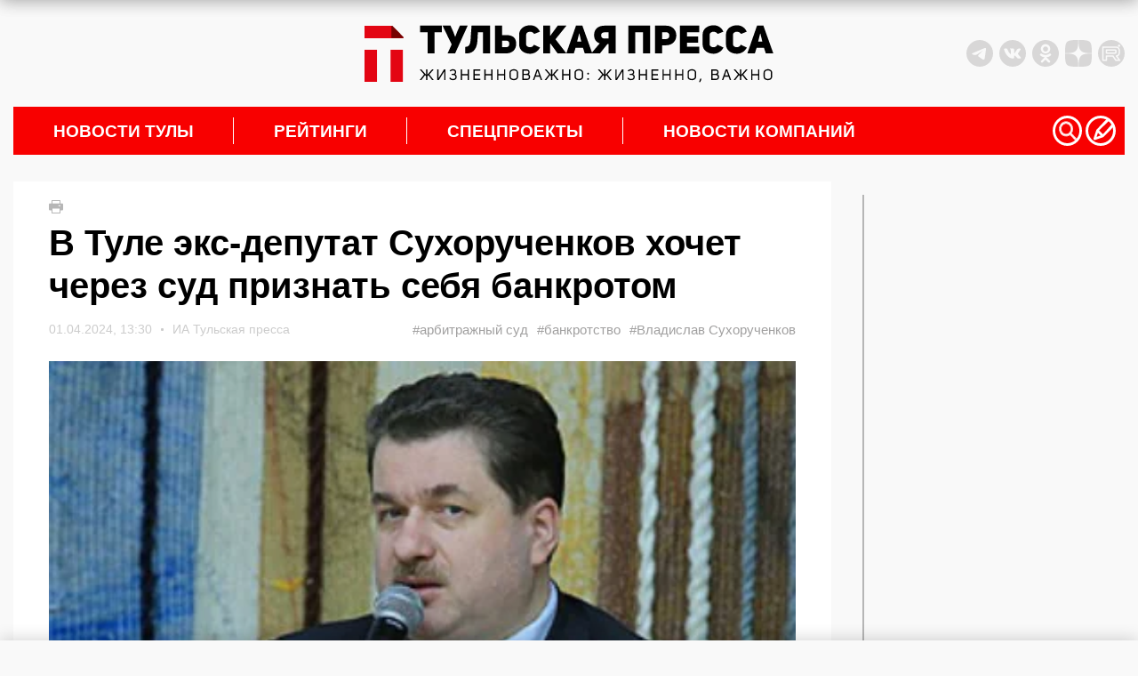

--- FILE ---
content_type: text/html; charset=UTF-8
request_url: https://tulapressa.ru/2024/04/v-tule-eks-deputat-suxoruchenkov-xochet-cherez-sud-priznat-sebya-bankrotom/
body_size: 33693
content:
<!DOCTYPE html>
<html lang="ru">

<head>
    <meta charset="UTF-8" />
    <meta http-equiv="X-UA-Compatible" content="IE=edge" />
    <meta name="viewport" content="width=device-width, initial-scale=1.0" />
    <meta name="theme-color" content="#000000">
        <meta name="HandheldFriendly" content="True">
            <meta name="keywords" content="В Туле экс-депутат Сухорученков хочет через суд признать себя банкротом">
        <link rel="amphtml" href="https://tulapressa.ru/2024/04/v-tule-eks-deputat-suxoruchenkov-xochet-cherez-sud-priznat-sebya-bankrotom/amp/">
        <meta property="og:locale" content="ru_RU">
        <meta property="og:site_name" content="ИА «Тульская пресса»">
        <meta property="og:type" content="article">
        <meta property="og:url" content="https://tulapressa.ru/2024/04/v-tule-eks-deputat-suxoruchenkov-xochet-cherez-sud-priznat-sebya-bankrotom/">
        <meta property="article:published_time" content="2024-04-01T13:30:51+00:00">
        <meta property="article:modified_time" content="2024-04-01T13:37:50+03:00">
        <meta property="og:title" content="В Туле экс-депутат Сухорученков хочет через суд признать себя банкротом">
        <meta name="description" content="Тульский экс-депутат Сухорученков признает себя через суд банкротом" />
                    <meta property="og:image" content="https://tulapressa.ru/wp-content/uploads/2024/04/01/374d03a96ad06b15.jpg.webp">
            <meta property="og:image:width" content="414">
            <meta property="og:image:height" content="316">
                <!--[if lt IE 9]>
      <script src="/wp-content/themes/tulapressa2.0/assets/js/minify/html5shiv.min.js"></script>
    <![endif]-->
    


    
    
    <link href="https://tulapressa.ru/wp-content/cache/perfmatters/tulapressa.ru/fonts/fd8be7c4c33d.google-fonts.css" rel="preload" as="style" onload="this.onload=null; this.rel='stylesheet';">
        <script defer src="https://code.jquery.com/jquery-3.6.0.min.js" integrity="sha256-/xUj+3OJU5yExlq6GSYGSHk7tPXikynS7ogEvDej/m4=" crossorigin="anonymous"></script>

    



    <script defer src="/wp-content/themes/tulapressa2.0/assets/js/minify/global.min.js?v1.008826063"></script>
    <style>*,.header-soc:last-of-type,ol,ul{margin:0}.header-weather,address>*{font-style:normal}.header-left_space iframe,.part_block iframe{max-width:100%;pointer-events:none}*{padding:0;border:0}*,:after,:before{-webkit-box-sizing:border-box;box-sizing:border-box}:active,:focus,a:active,a:focus{outline:0}.search_list.active,aside,footer,header,nav{display:block}body,html{width:100%;font-size:100%;line-height:1;-ms-text-size-adjust:100%;-moz-text-size-adjust:100%;-webkit-text-size-adjust:100%}button,input,textarea{font-family:inherit}input::-ms-clear{display:none}.noreferrer,button{cursor:pointer}button::-moz-focus-inner{padding:0;border:0}a,a:hover,a:visited{text-decoration:none}ul li{list-style:none}img{vertical-align:top}input[type=number]::-webkit-inner-spin-button,input[type=number]::-webkit-outer-spin-button{-webkit-appearance:none;margin:0}input[type=number]{-moz-appearance:textfield}input[type=search]::-webkit-search-cancel-button,input[type=search]::-webkit-search-decoration,input[type=search]::-webkit-search-results-button,input[type=search]::-webkit-search-results-decoration{display:none}body{font-family:Montserrat,sans-serif;color:#000;background:#f9f9f9}html.overflow{overflow:hidden}.wrapper{position:relative;margin:0 auto;padding-right:15px;padding-left:15px;width:100%;max-width:1330px}.grey_space{position:relative;min-width:70px;min-height:20px;color:#000;background:#d8d7d7}.grey_space::after{content:"content";position:absolute;top:50%;left:50%;transform:translate(-50%,-50%)}main{margin:30px 0;line-height:1.4}@media screen and (-webkit-min-device-pixel-ratio:0){input:focus,select:focus,textarea:focus{font-size:16px}}header{padding:10px 0;display:flex;justify-content:space-between;align-items:center}.header-left_space{width:350px;height:100px;flex:none;display:flex;align-items:center;justify-content:flex-start}.header-left_space iframe{max-height:100%}.header-logo{display:block;margin:0 15px}.header-logo img{width:460px;max-width:100%;height:auto}.banner-smnews-mobile,.burger,.burger_open-conteiner,.footer-calendar_hidden,.header-levsha-mobile,.header-logo-mobile,.p4s-designer__footer,.search_filter-select .select-hidden,.search_filter-select .select-options li[rel=hide]{display:none}.header-right{width:350px;flex:none;display:flex;justify-content:space-between;align-items:center}.header-info{display:flex;align-items:center;width:100%;margin-right:0}.header-socs{display:flex;margin-left:auto}.header-soc{margin-right:7px;width:30px;height:30px}.header-soc svg,.nav-icon svg{width:100%;height:100%}.header-soc path{fill:#d8d7d7;transition:.3s}.header-soc:hover path{fill:#999999}.header-weather{display:none;margin-top:0;align-items:center;font-weight:700;font-size:14px}.header-weather_icon{width:25px;height:25px;margin:0 10px}.header-weather_icon img{width:100%;height:100%;object-position:center;object-fit:contain}.header-levsha img{width:175px;max-width:100%;height:auto}.nav-li>a,nav{position:relative}.nav-li:not(:first-of-type):hover>a::before,.nav-li:not(:last-of-type)>a::after{position:absolute;transform:translateY(-50%);width:1px;height:30px;top:50%;content:""}.nav-li,.nav-li>a,.nav-sub{transition:.3s}.nav-li:hover,.nav-sub{background:#fff}nav{padding-right:10px;height:54px;background:#f80000;display:flex;align-items:center;justify-content:space-between}.nav-li,.nav-ul{height:100%;align-items:center;display:flex}.nav-li{font-weight:700;font-size:max(16px, min(19px, calc(100vw / 65)));text-transform:uppercase}.nav-li>a{padding:0 45px;width:100%;color:#fff}.nav-li:hover>a{color:#000}.nav-li:not(:last-of-type)>a::after{right:0;background:#fff}.nav-li:not(:first-of-type):hover>a::before{left:-1px;background:#f80000}.nav-icons,.nav-sub_list-item_topline,.nav-sub_third-item_topline{display:flex;align-items:center}.nav-icon{cursor:pointer;width:max(24px,min(34px,calc(100vw / 38)));height:max(24px,min(34px,calc(100vw / 38)))}.nav-sub,.nav-sub_list-item_big img,.nav-sub_list-item_big::after{position:absolute;width:100%;left:0}.nav-icon:not(:last-of-type){margin-right:4px}.nav-icon path,.nav-sub_second-item_comment path{fill:#ffffff;transition:.3s}.nav-icon:hover path{fill:#eeeeee}.nav-sub{display:none;z-index:3;top:54px;padding:15px;opacity:0;overflow:hidden}.nav-sub.active{display:flex;opacity:1}.nav-sub_list{margin-right:15px;display:flex;flex-direction:column}.nav-sub_list-link{display:block;padding:14px 0;height:auto;font-weight:400;font-size:18px;line-height:18px;text-transform:initial;color:#000;border-bottom:2px solid #000;transition:.1s}.nav-sub_list-item_comment path,.nav-sub_third-item_comment path,.search,.spec_box-item_cat{transition:.3s}.nav-sub_list-link.active{color:#f80000;border-color:#f80000}.nav-sub_list-items{display:none;grid-template-columns:auto auto;grid-template-rows:auto auto auto;gap:25px 25px;grid-auto-flow:row;grid-template-areas:"big top" "big center" "left right"}.nav-sub_list-items.active{display:grid}.nav-sub_list-item_big{grid-area:big;position:relative;padding:20px;color:#fff;font-weight:400;font-size:18px;text-transform:none;display:flex;flex-direction:column;justify-content:flex-end;overflow:hidden}.nav-sub_list-item_big::after{content:"";z-index:-1;top:0;height:100%;background:#00000080}.nav-sub_list-item_big img{z-index:-2;top:0;height:100%;object-fit:cover;object-position:center}.nav-sub_list-item_big time{margin-bottom:10px}.nav-sub_list-item_big-title{font-weight:600}.nav-sub_list-item,.nav-sub_third-item{font-weight:400;font-size:18px;text-transform:none;display:flex;align-items:center}.nav-sub_list-item_img{display:block;margin-right:15px;width:170px;height:120px;flex:none;overflow:hidden}.nav-sub_list-item_img img,.nav-sub_second-item_img img,.nav-sub_third-item_img img{width:100%;height:100%;object-fit:cover;object-position:center}.nav-sub_list-item time,.nav-sub_third-item time{font-weight:400;font-size:14px;color:#b6b6b6}.nav-sub_list-item_comment,.nav-sub_second-item_comment,.nav-sub_third-item_comment{display:block;margin-left:5px}.nav-sub_list-item_comment svg,.nav-sub_second-item_comment svg,.nav-sub_third-item_comment svg{height:14px;width:auto}.nav-sub_list-item_comment:hover path,.nav-sub_second-item_comment:hover path,.nav-sub_third-item_comment:hover path{fill:#f80000}.nav-sub_list-item_title{margin-top:15px;font-weight:600;font-size:16px;color:#000;display:-webkit-box;-webkit-line-clamp:3;-webkit-box-orient:vertical;-o-text-overflow:ellipsis;text-overflow:ellipsis;max-height:60px;overflow:hidden}.nav-sub_second-item_title,.nav-sub_third-item_title{margin-top:10px;line-height:1.35;-webkit-line-clamp:3;-webkit-box-orient:vertical;-o-text-overflow:ellipsis;text-overflow:ellipsis;overflow:hidden}.nav-sub_list-item_top{grid-area:top}.nav-sub_list-item_center{grid-area:center}.nav-sub_list-item_left{grid-area:left}.nav-sub_list-item_right{grid-area:right}.nav-sub_second{display:grid;grid-template-columns:auto auto auto auto;grid-template-rows:auto;gap:25px 25px}.nav-sub_third,.spec_box{grid-template-columns:auto auto auto;grid-template-rows:auto}.nav-sub_second-item{position:relative;padding:20px;width:100%;height:200px;color:#fff;font-weight:400;font-size:18px;text-transform:none;display:flex;flex-direction:column;justify-content:flex-end}.nav-sub_second-item_img{display:block;position:absolute;top:0;left:0;width:100%;height:100%;overflow:hidden}.nav-sub_second-item_img::after{content:"";position:absolute;top:0;left:0;width:100%;height:100%;background:rgba(0,0,0,.58)}.nav-sub_second-item_topline{position:relative;display:flex;align-items:center}.nav-sub_second-item time{font-weight:400;font-size:14px;color:#fff}.nav-sub_second-item_title{position:relative;display:-webkit-box;max-height:70px;font-weight:600;font-size:15px;color:#fff;text-transform:none}.nav-sub_third{display:grid;gap:25px 25px}.nav-sub_third-item_img{display:block;margin-right:15px;width:180px;height:115px;flex:none;overflow:hidden}#lenta11,.footer-nav_line:hover::after,.footer-phone:hover::after,.footer-soc:hover::after,.spec_box{width:100%}.nav-sub_third-item_title{font-weight:500;font-size:16px;color:#000;display:-webkit-box;max-height:65px}.nav-sub_third-item_tag{color:#337ab7;margin-top:5px;font-size:14px}.spec_box{display:grid;gap:25px 0}.spec_box-item{position:relative;padding:20px;display:flex;flex-direction:column;justify-content:space-between}.spec_box-item:not(:nth-of-type(3n)){border-right:1px solid #b5b5b5}.spec_box-item_link{z-index:1;position:absolute;top:0;left:0;width:100%;height:100%}.spec_box-item_img{position:absolute;top:20px;right:20px;width:140px;height:auto;max-height:120px;opacity:.15;transition:.3s;object-fit:contain;object-position:top right}.search,.write{z-index:999;opacity:0;left:0}.search.active,.spec_box-item:hover .spec_box-item_img,.write.active{opacity:1}.spec_box-item_cat{padding:5px 10px;width:fit-content;font-weight:700;font-size:14px;color:#fff;background:#4c6f86}.spec_box-item:hover .spec_box-item_cat{background:#3ba1e3}.spec_box-item_info{margin:40px 0 20px}.spec_box-item_subtitle{font-weight:700;font-size:24px;line-height:135%;text-transform:uppercase;color:#3e4357}.spec_box-item_title{margin-top:10px;font-weight:700;font-size:18px;line-height:130%;color:#3e4357}.spec_box-item_time{font-weight:400;font-size:14px;color:#3e4357}@media (max-width:1200px){.header-left_space{width:250px}.header-right{width:250px;justify-content:flex-end}.header-info,.nav-sub_third-item_img{display:none}}@media (max-width:900px){nav{padding:0}.nav-icons,.nav-sub{display:none!important}}.search{display:none;position:fixed;top:0;padding:60px 0 40px;width:100%;height:100%;background:#000000cc}.search_container{position:relative;margin:0 auto;padding:0 15px;width:100%;max-width:1330px;display:flex;flex-direction:column;align-items:center}.search_close,.write_close{position:absolute;top:8px;right:30px;width:32px;height:32px;background:url(/wp-content/themes/tulapressa2.0/assets/media/close.svg) center/contain no-repeat;cursor:pointer}.search_input{border:none;padding:20px 0;border-radius:0;background:0 0;-webkit-box-shadow:none;box-shadow:none;border-bottom:2px solid #fff;color:#fff;font-size:20px;line-height:24px;font-weight:700;width:80%;outline:0}.search_btn{position:absolute;width:50px;height:50px;margin:0 10%;right:0;border:none;background:url(/wp-content/themes/tulapressa2.0/assets/media/search-submit.svg) center/contain no-repeat;cursor:pointer}.search_filters{width:100%;padding-left:10%;padding-right:10%}.search_filters-contain{padding:20px 0;display:-webkit-box;display:-ms-flexbox;display:flex;-webkit-box-align:center;-ms-flex-align:center;align-items:center;border-bottom:.5px solid #8b8b8b}.search_list,.search_pag{padding-left:calc(10% + 10px);width:100%}.search_filter{display:-webkit-box;display:-ms-flexbox;display:flex;-webkit-box-align:center;-ms-flex-align:center;align-items:center}.search_filter:not(:last-of-type),.search_pag-number:not(:last-of-type){margin-right:5%}.search_filter-label{margin-right:15px;font-size:16px;line-height:19px;color:rgba(255,255,255,.5)}.search_filter-select .select{cursor:pointer;display:inline-block;position:relative;font-size:16px;color:#fff}.search_filter-select .select-styled{top:0;right:0;bottom:0;left:0;padding:8px 40px 8px 15px}.search_filter-select .select-styled:after{content:"";width:16px;height:8px;background:url(/wp-content/themes/tulapressa2.0/assets/media/search-select.svg) center/contain no-repeat;position:absolute;top:50%;right:10px;-webkit-transform:translateY(-50%);-ms-transform:translateY(-50%);transform:translateY(-50%);-webkit-transition:.3s;-o-transition:.3s;transition:.3s}.search_filter-select .select-styled.active:after{-webkit-transform:translateY(-50%) rotate3d(1,0,0,180deg);transform:translateY(-50%) rotate3d(1,0,0,180deg)}.search_filter-select .select-options{display:none;position:absolute;top:100%;right:0;left:0;z-index:999;margin:0;padding:0;width:-webkit-fit-content;width:-moz-fit-content;width:fit-content;list-style:none}.search_filter-select .select-options li{margin:0;padding:8px 15px;min-width:-webkit-max-content;min-width:-moz-max-content;min-width:max-content;background:#8b8b8b40;border-top:1px solid #000;list-style-type:none}.search_filter-select .select-options li.is-selected,.search_filter-select .select-options li:hover{color:#fff;background:#000}.search_ajax{width:100%;margin-right:20px}.search_list{display:none;margin-top:30px;padding-right:calc(10% - 16px);overflow-y:scroll;height:calc(100vh - 340px)}.search_list-none,.search_pag-contain{display:-webkit-box;display:-ms-flexbox}.search_list-none{display:flex;-webkit-box-pack:center;-ms-flex-pack:center;justify-content:center}.search_list::-webkit-scrollbar{width:8px;border-radius:3px;height:69px}.search_list::-webkit-scrollbar-thumb{background:#ffffff80;border-radius:3px}.search_pag{padding-right:calc(10% - 8px)}.search_pag-contain{padding-top:25px;display:flex;-webkit-box-align:center;-ms-flex-align:center;align-items:center;border-top:.5px solid #8b8b8b}.search_pag-number{cursor:pointer;font-weight:700;font-size:14px;line-height:16px;color:rgba(255,255,255,.5)}.footer-content a,.search_pag-number.active{color:#fff}.search_news{padding:25px 0;overflow:hidden;border-top:.5px solid #8b8b8b;display:-webkit-box;display:-ms-flexbox;display:flex}.search_news:first-of-type{padding-top:0;border:none}.search_news-time{font-size:16px;line-height:19px;font-weight:400;color:#fff}.search_news-title{display:block;margin-top:5px;font-size:22px;line-height:27px;color:#fff;font-weight:700}.search_news-images{width:155px;height:100px;margin-right:25px;overflow:hidden}.search_news-images img{width:100%;height:100%;-o-object-fit:cover;object-fit:cover}@media (max-width:1199px){.search_close{right:15px;top:11px;width:30px;height:30px}.search_btn{width:35px;height:35px;right:10px;top:10px}.search_input{padding:15px 0;font-size:16px}.search_filters-contain{padding:15px 0;-webkit-box-orient:vertical;-webkit-box-direction:normal;-ms-flex-direction:column;flex-direction:column}.search_filter:not(:last-of-type){margin:0}.search_filter-label,.search_filter-select .select{font-size:14px}.search_filter-select .select-options li{padding:5px 15px;background:#8b8b8b}.search_list{margin-top:20px;height:calc(100vh - 355px)}.search_news{padding:10px 0}.search_news-images{display:none}.search_news .search_info{max-width:100%}.search_news-time{font-size:14px;line-height:110%}.search_news-title{margin:0;font-size:14px;line-height:160%}}.write{display:none;position:fixed;top:0;padding:60px 0 40px;width:100%;height:100%;color:#fff;background:#000000cc;transition:.3s}.write_container{position:relative;margin:0 auto;padding:0 15px;width:100%;max-width:1330px;height:100%;display:flex;flex-direction:column;justify-content:center;align-items:center}.write_form{width:430px}.write_title{margin:0 0 15px;font-size:24px;font-weight:400}.write_btn,.write_control{color:#fff;font-size:18px;display:block}.write_control{padding:25px;margin-bottom:10px;width:100%;height:34px;line-height:1.4;border:1px solid #ccc;border-radius:4px;background:0 0;box-shadow:inset 0 1px 1px rgb(0 0 0 / 8%);transition:border-color .3s,box-shadow .3s}textarea.write_control{height:300px;resize:vertical}.write_control:focus{border-color:#66afe9;box-shadow:inset 0 1px 1px rgb(0 0 0 / 8%),0 0 8px rgb(102 175 233 / 60%);outline:0}.write_btn{padding:7px 15px;width:fit-content;font-weight:400;background:#3aa1e4;border:none}.footer-nav_line,.footer-phone{font-size:max(16px, min(18px, calc(100vw / 72)))}.banner-smnews{display:block;width:100%;height:auto;margin-bottom:30px}.footer-content{background:#383838}.footer-lines{width:100%;height:7px;background:linear-gradient(90deg,#b754cd 25%,#03c43e 25%,#03c43e 50%,#f80000 50%,#f80000 75%,#3ba1e3 75%)}.footer-nav{padding:30px 15px;display:grid;grid-template-columns:auto auto auto auto;grid-template-rows:165px auto}.footer-nav_lines{width:fit-content;justify-self:center}.footer-nav_line:not(:first-of-type){margin-top:10px}.footer-nav_line::after,.footer-phone::after,.footer-soc::after{content:"";position:absolute;bottom:0;left:0;width:0;height:1px;background:#fff;transition:.3s}.footer-nav_line{display:block;position:relative;padding-bottom:3px;width:fit-content}.footer-contacts{padding:30px 7.5%;display:grid;grid-template-columns:auto auto auto;grid-template-rows:auto;align-items:center;border-top:2px solid #f9f9f9}.footer-phone,.footer-soc{width:fit-content;padding-bottom:3px;position:relative}.footer-logo img,.part_block img,.part_block video{max-width:100%;height:auto}.footer-phone{display:block;margin:0 15px;justify-self:center}.footer-socs{display:flex;align-items:center;justify-content:flex-end}.footer-soc{display:block;font-size:max(14px, min(16px, calc(100vw / 81)));justify-self:center}.footer-calendar_visable,.footer-date{display:flex}.footer-soc:not(:first-of-type){margin-left:15px}.footer-calendar{background:#f9f9f9}.footer-date{position:relative;min-width:70px;width:100%;height:70px;font-size:18px;flex-direction:column;align-items:center;justify-content:center;overflow:hidden}.footer-date:not(:last-of-type){min-width:72px;width:calc(100% + 2px);border-right:2px solid #e8e8e8}.footer-date::before{content:"";position:absolute;top:-2px;left:0;width:100%;height:2px;background:#f80000;transition:.2s}.footer-date:hover::before{top:0}.footer-date_number{font-size:18px;color:#000;transition:.2s}.footer-date:hover .footer-date_number{color:#f80000}.footer-date_week{margin-top:5px;font-size:16px;color:#a2a2a2}.footer-copy{padding:30px 7.5%;display:grid;grid-template-columns:auto auto;grid-template-rows:auto;border-top:2px solid #fff}.footer-copy_text{max-width:750px;font-size:14px;font-weight:100;color:#fff}.footer-copy_right{margin-left:20px;display:flex}.footer-copy_age{margin-right:20px;width:55px;height:55px;font-size:20px;border:1px solid #fff;color:#fff;display:flex;justify-content:center;align-items:center}.footer-copy_counts{display:grid;grid-template-columns:auto;grid-template-rows:auto;grid-gap:10px;height:fit-content}.part_block{flex:none;position:relative;overflow:hidden;display:flex;align-items:center;justify-content:center}.part_block a,.part_block iframe,.part_block img,.part_block video{display:block;margin:0 auto;max-width:100%}.part_block video::-webkit-media-controls{display:none!important}.part_block a{height:fit-content}.part_block .video_play{cursor:pointer;position:absolute;right:30px;bottom:30px;width:50px;height:50px;background-color:#fff;background-image:url(/wp-content/themes/tulapressa2.0/assets/media/video_sound-on.svg);background-position:center;background-repeat:no-repeat;border-radius:100%;box-shadow:3px 2px 30px rgba(0,0,0,.15);transition:.3s}.part_block .video_play.video_play-mute{background-image:url(/wp-content/themes/tulapressa2.0/assets/media/video_sound-off.svg)}.part_block .video_play:hover{background-color:#eee}@media (max-width:800px){.wrapper,svg:not(:root){overflow:hidden}main{margin:15px 0}header{margin:15px 0;height:80px}.banner-smnews,.header-left_space,.header-levsha,.header-logo,.part_block .video_play,nav{display:none}.header-right{width:calc((100% - 42px)/ 2);height:100%;flex:auto}.header-levsha-mobile,.header-logo-mobile{height:100%;display:flex;align-items:center}.header-levsha-mobile img,.header-logo-mobile img{width:auto;max-height:100%}.burger_open-conteiner{display:block;width:calc((100% - 42px)/ 2)}.burger_open{position:relative;z-index:999;width:35px;height:35px}.burger_open svg{position:absolute;cursor:pointer;height:65px;-webkit-transform:translate3d(0,0,0);transform:translate3d(0,0,0);width:92px;top:-17px;left:-32px}.burger_open path.bottom,.burger_open path.top{stroke-dasharray:240px,950px}.burger_open path.middle{stroke-dasharray:240px,240px}.burger_open path{fill:none;stroke:#5c5c5c;stroke-dashoffset:0;stroke-linecap:round;stroke-width:30px;transition:stroke .5s cubic-bezier(.25, -.25, .75, 1.25),stroke-dashoffset .5s cubic-bezier(.25, -.25, .75, 1.25),stroke-dasharray .5s cubic-bezier(.25, -.25, .75, 1.25)}.burger_open.active path.bottom,.burger_open.active path.top{stroke:#ffffff;stroke-dashoffset:-650px}.burger_open.active path.middle{stroke:#ffffff;stroke-dasharray:1px,220px;stroke-dashoffset:-115px}.burger{position:fixed;z-index:998;top:0;right:0;padding:50px;width:100%;height:100%;background:#fff;opacity:0;transition:.3s;background:#000000cc;overflow:auto}.burger.active{opacity:1}.search__button_mobile{position:absolute;top:40px;right:15px}.burger_nav{display:flex;flex-direction:column;align-items:center;justify-content:center;min-height:100%}.burger_nav__link{display:block;font-size:16px;color:#fff}.burger_nav__link:not(:last-of-type){margin-bottom:15px}.burger_nav__link-big{margin-top:25px;font-weight:700;font-size:18px;text-align:center;text-transform:uppercase}.burger_nav__link-big:first-of-type{margin:0 0 25px}.search_close{top:-30px}footer{margin:0 -15px}.banner-smnews-mobile{display:block;width:100%;height:auto}.footer-nav{margin:0 auto;width:fit-content;grid-template-columns:auto auto;grid-column-gap:25px}.footer-contacts,.footer-copy{grid-template-columns:auto}.footer-nav_lines{justify-self:start}.footer-nav_lines:nth-of-type(2n){text-align:right;justify-self:end}.footer-nav_lines:nth-of-type(n+3){margin-top:-50px;align-self:end}.footer-nav_line{width:auto}.footer-contacts{align-items:flex-start}.footer-phone{margin:20px 0;justify-self:start}.footer-socs{justify-content:start}.footer-copy_right{margin:20px 0 0}.footer-copy_counts{grid-template-columns:auto auto}}.grf-widget{margin:0 auto}@media (min-width:800px){.prog_adv{margin:15px 0}}@media screen and (max-width:480px){#shar_frame{transform:translateX(-50%) scale(.92,.92)!important;transform-origin:center}}</style>        <script>
            console.log("type style: php")
        </script>
                            <link rel="prefetch prerender" href="https://tulapressa.ru/wp-content/uploads/2024/04/01/374d03a96ad06b15.jpg.webp" />
            <link rel="preload" as="image" href="https://tulapressa.ru/wp-content/uploads/2024/04/01/374d03a96ad06b15.jpg.webp" />
                <script defer src="/wp-content/themes/tulapressa2.0/assets/js/minify/single.min.js?v1.008826063"></script>
        <script defer src="/wp-content/themes/tulapressa2.0/assets/js/minify/loader-single.min.js?v1.008826063"></script>
        <style>.msg_fixed_bot,.msg_fixed_top{position:fixed;z-index:1001;width:100%;box-shadow:0 0 20px 0 rgb(0 0 0 / 20%);background:#fff;transition:.3s;left:0}.post .wp-caption,.post p iframe{max-width:100%}.carousel__slide img,.content_ajax-img img,.right-news_company-item img{object-fit:cover;object-position:center}.footer-copy{padding-bottom:60px}.msg_fixed_top{top:0;transform:translateY(-100%)}.msg_fixed_bot.active,.msg_fixed_top.active{transform:translateY(0)}.msg_fixed_bot .container,.msg_fixed_top .container{padding:10px;display:flex;justify-content:center;align-items:center}.msg_fixed_bot .container a,.msg_fixed_top .container a{display:flex;justify-content:center;align-items:center}.msg_fixed_top .container span{display:block;position:relative;color:#f80000d6;font:700 14px Arial;transition:.3s}.lenta_right-item:hover .lenta_right-title,.msg_fixed_top .container a:hover span{color:#f80000}.msg_fixed_top .container span::after{content:"";position:absolute;bottom:-5px;left:50%;width:0%;height:1px;background:#f80000d6;transition:.3s}.msg_fixed_top .container a:hover span::after{left:0;width:100%;background:#f80000}.msg_fixed_bot .container svg,.msg_fixed_top .container svg{margin-left:10px}.msg_fixed_top .container svg path{fill:#f80000d6;transition:.3s}.lenta_right-comment:hover path,.msg_fixed_bot .container svg path,.msg_fixed_top .container a:hover svg path{fill:#f80000}@media (max-width:1024px){.msg_fixed_top .container span{color:#f80000}.msg_fixed_top .container span::after{content:none}.msg_fixed_top .container svg path{fill:#f80000}}.msg_fixed_bot{bottom:0;transform:translateY(100%)}.msg_fixed_bot .container span{display:block;color:#f80000;font:700 14px Arial}.single{position:relative;display:flex}.single-left{width:calc(100% - 330px);overflow:hidden}.content{margin-bottom:30px;padding:20px 40px;background:#fff}.scroll-ajax{margin-top:30px}.content_ajax{margin:30px auto;width:100%;height:255px;display:flex;background:#fff}.content_ajax:first-of-type,.post p:first-of-type{margin-top:0}.content_ajax-img{flex:none;display:block}.content_ajax-img img{width:380px;height:255px}.content_ajax-text{padding:35px 15px 30px 50px;height:100%;display:flex;flex-direction:column;justify-content:space-between}.content_ajax-top time{display:flex;align-items:center;font-weight:400;font-size:14px;color:#b6b6b6}.content_ajax-title{display:block;margin-top:10px;font-weight:700;font-size:20px;line-height:135%;color:#000}.content_ajax-bottom{margin-top:20px;display:flex;justify-content:space-between;align-items:flex-end}.content_ajax-more{flex:none;position:relative;display:block;margin-right:20px;width:fit-content;font-weight:400;font-size:18px;color:#f80000;text-decoration:none}.content_ajax-more::after{content:"";position:absolute;bottom:-3px;left:0;width:100%;height:1px;background:#f00000;transition:.3s}.content_ajax-more:hover::after{width:0%}.content_ajax-tags a,.gallery br,.gallery dl,.lenta_right-down.disable,.lenta_right-up.disable,.post blockquote.important_text::after,.post blockquote.important_text::before{display:none}.content_ajax-tags a:first-child{display:block;font-weight:400;font-size:16px;color:#b6b6b6;text-align:right}.scroll-ajax .adv-block{margin:30px auto}.news_print{margin-bottom:10px;width:15px;height:15px;cursor:pointer}.news_print svg{width:auto;height:100%}.news_print path{fill:#b6b6b6;transition:.3s}.news_print:hover path{fill:#000000}.news_title{font-weight:700;font-size:24px;font-family:sans-serif;line-height:32px;color:#000}.news_top{margin-top:15px;display:flex;justify-content:space-between;align-items:center;font-weight:400;font-size:14px;color:#ccc}.news_image-copy,.news_top-tag{font-weight:400;font-size:15px}.news_top time{width:100%;display:flex;align-items:center;justify-content:space-between;font-family:sans-serif;color:#ccc}.news_top-bull{display:block;margin:0 10px;width:3px;height:3px;border-radius:100%;overflow:hidden;background:#ccc}.news_top-tags{display:flex}.news_top-tag{color:#a1a0a0}.news_top-tag:not(:last-of-type){margin-right:10px;display:block}.news_image,.news_image-link,.right-news_company-item{width:100%}.news_image-copy{margin-top:5px;color:#ccc}.news_image-copy a{color:#ccc}.news_image_social{margin-top:15px;display:flex}.news_image_social-icon{width:35px;height:35px}.news_image_social-icon:not(:last-of-type){margin-right:8px}.news_image_social-icon svg{width:100%;height:100%}.news_image_social-icon path{fill:#cccccc}.news_image{margin-top:25px;position:relative}.news_image-link img{width:100%;height:auto}.news_preview{margin:30px 0 20px;font-weight:600;font-size:20px;line-height:28px;color:#000}.news_alert,.post{font-size:16px;line-height:24px;font-weight:400;font-family:"Noto Sans",sans-serif}.post{padding-bottom:20px;color:#000}.post hr{width:100%;height:1px;background:#ccc}.post p{margin:15px 0}.post p:last-of-type{margin-bottom:0}.post p iframe{max-height:56vw;width:100%!important}.post .wp-caption img,.post p img{max-width:100%;height:auto}@media (min-width:800px){.msg_fixed_bot .container span{position:relative;color:#f80000d6;transition:.3s}.msg_fixed_bot .container a:hover span{color:#f80000}.msg_fixed_bot .container span::after{content:"";position:absolute;bottom:-5px;left:50%;width:0%;height:1px;background:#f80000d6;transition:.3s}.msg_fixed_bot .container a:hover span::after{left:0;width:100%;background:#f80000}.msg_fixed_bot .container svg path{fill:#f80000d6;transition:.3s}.msg_fixed_bot .container a:hover svg path{fill:#f80000}.news_title{font-size:40px;line-height:48px;font-family:Montserrat,sans-serif}.news_top time{width:fit-content;justify-content:flex-start;font-family:Montserrat,sans-serif}.news_image_social-icon_tlg{display:block}.news_image_social-icon_tlg_mob{display:none}.news_image_social{position:absolute;bottom:50px;left:50%;transform:translateX(-50%)}.news_image_social-icon{width:30px;height:30px;cursor:pointer}.news_image_social-icon:not(:last-of-type){margin-right:8px}.news_image_social-icon svg{width:100%;height:100%}.news_image_social-icon path{fill:#ffffff;transition:.3s}.news_image_social-icon:hover path{fill:#cccccc}.post .wp-caption{width:calc(100% - 80px)!important}.post .wp-caption img{width:100%}.post p img.size-medium{width:calc(100% - 80px)}}.post p.wp-caption-text{font-style:italic;font-weight:500}.aligncenter{display:block;margin:0 auto}.alignright{display:block;margin:0 0 0 auto}.alignleft{display:block;margin:0 auto 0 0}.post blockquote{position:relative;display:block;margin:10px 0 30px;padding:21px 60px 0 25px;font-weight:600;font-size:18px;line-height:26px}.post blockquote::before{content:"";position:absolute;top:0;right:0;width:29px;height:21px;background:url(/wp-content/themes/tulapressa2.0/assets/media/blockquote.svg)}.post blockquote::after{content:"";position:absolute;top:16px;left:0;width:4px;height:calc(100% - 11px);background:#f80000}.post ul{padding-left:30px}.post li{list-style:disc}.news_alert-text a span,.post a{color:#f80000;text-decoration:underline}.news_alert{margin:30px 0;display:flex;align-items:flex-start;color:#000}.news_alert svg{flex:none;display:block;margin-right:15px;width:35px;height:auto}.news_alert b{margin-bottom:5px;display:block;font-weight:700;font-family:Montserrat,sans-serif}.news_alert-icons{margin-right:15px;flex:none;display:flex;flex-direction:column;margin-top:5px}.news_alert .news_alert-icons svg{margin:0}.news_alert-icons a:not(:last-of-type){display:block;margin-bottom:10px}.news_alert-text{font-size:18px;line-height:26px}.news_bottom{display:flex;align-items:flex-end;justify-content:space-between}.lenta_right-topline,.news_bottom-autor{align-items:center;display:flex}.news_bottom-autor{font-weight:400;font-size:16px;font-family:"Noto Sans",sans-serif;line-height:1.2;text-align:right;color:#000}.news_bottom-autor b{display:block;font-weight:600}.news_bottom-autor img{display:block;margin-left:15px;width:50px;height:50px;border-radius:100%;overflow:hidden;object-fit:cover}.news_bottom-autor a{color:#000}.lenta_right-comment_count,.lenta_right-item time{font-size:14px;color:#ccc;font-weight:400}.single-right{position:sticky;bottom:55px;align-self:flex-end;flex:none;margin-left:30px;width:300px}.single-right .banner_ad:first-of-type{margin-top:0!important}.single-right .prog_adv{margin-bottom:15px}.lenta_right{position:relative;width:100%;height:1200px}.lenta_right-down,.lenta_right-up{z-index:1;left:-1px;width:14px;background:url(/wp-content/themes/tulapressa2.0/assets/media/up-down.svg) center/contain no-repeat #fff}.lenta_right::before{content:"";position:absolute;top:0;left:5px;width:2px;height:100%;background:#b6b6b6}.lenta_right-item::after,.lenta_right-item::before{content:"";position:absolute;top:50%;transform:translateY(-50%);background:#fff;transition:.3s}.lenta_right-up{position:absolute;top:0;height:14px;transform:rotate(180deg)}.lenta_right-down{position:absolute;bottom:0;height:14px}.lenta_right-content{position:relative;width:100%;height:100%;overflow-y:auto;overflow-x:hidden}.lenta_right-content::-webkit-scrollbar{width:0}.lenta_right-item{position:relative;padding-left:20px}.lenta_right-item::before{left:0;width:12px;height:12px;border:2px solid #b6b6b6;border-radius:100%}.lenta_right-item::after{left:3px;width:6px;height:6px;border-radius:100%}.lenta_right-item:hover::before{border-color:#f80000}.lenta_right-item:hover::after{background:#f80000}.lenta_right-item:not(:last-of-type){margin-bottom:20px}.lenta_right-comment{margin-left:10px;display:flex;align-items:center}.lenta_right-comment svg{height:14px;width:auto}.lenta_right-comment path{transition:.3s}.lenta_right-comment_count{margin-left:5px}.lenta_right-title{margin-top:5px;font-weight:400;font-size:15px;font-family:"Noto Sans",sans-serif;line-height:140%;color:#000;transition:.3s}.right-news_company{width:100%;margin:25px 0}.right-news_company-title{padding:15px 0;width:100%;font-weight:700;font-size:20px;color:#fff;text-align:center;text-transform:uppercase;background:#f80000}.right-news_company-content{padding:25px 20px;width:100%;background:#fff}.right-news_company-item:not(:last-of-type){margin-bottom:35px}.right-news_company-item img{width:100%;height:180px}.right-news_company-item_title{display:block;margin-top:15px;ont-weight:400;font-size:16px;line-height:1.4;color:#000}@media (max-width:900px){.single-left{width:100%}.single-right{display:none}}.gallery{margin:35px auto!important}.carousel{--carousel-button-svg-width:20px;--carousel-button-svg-height:20px;--carousel-button-svg-stroke-width:2}.mainCarousel .carousel__button{width:20px;height:20px;color:#f80000;background:0 0}.carousel .carousel__button.is-prev{left:0}.carousel .carousel__button.is-next{right:0}.carousel__slide img{width:100%;height:100%}.mainCarousel{margin-top:35px;padding:0 40px}.mainCarousel .carousel__slide{padding:0;width:100%;height:460px;cursor:unset}.single .single-left .content .post>h3,.thumbCarousel{margin-top:15px}.thumbCarousel .carousel__slide{margin:0 6px;padding:0;width:115px;height:70px;cursor:pointer;overflow:hidden}.thumbCarousel .carousel__slide.is-nav-selected{border:1px solid #f80000}@media (max-width:800px){.content_ajax-title,.news_preview,.scroll-ajax{margin-top:15px}.news_image_social-icon_tlg,.news_print,.news_top-tags{display:none}.news_alert-vertical,.news_image_social-icon_tlg_mob{display:block}.single-left>.content,main{margin-left:-15px;margin-right:-15px}.single-left{padding:0 15px}.single-left .content{margin-bottom:15px;display:flex;flex-direction:column;padding:20px}.news_preview{font-size:21px;line-height:29px}.news_alert,.post{font-size:16px;line-height:24px}.post{padding-bottom:15px}.post blockquote{padding:25px 5px 0;font-size:18px;line-height:26px}.post blockquote::after{content:none}.news_alert{margin:15px 0}.news_alert-vertical svg{position:relative;z-index:0;margin:8px 10px 10px 0;float:left}.news_alert-vertical b{position:relative;z-index:1}.news_bottom{justify-content:flex-end}.mainCarousel{padding:0 30px}.mainCarousel .carousel__slide{height:200px}.cc .mc-nocomments{display:none!important}.content_ajax{margin:20px auto;height:fit-content;display:block}.content_ajax-img{width:100%}.content_ajax-img img{width:100%;height:250px}.content_ajax-text{padding:20px;height:fit-content}.scroll-ajax .adv-block{margin:-15px auto}.comments_ads{height:200px;margin:10px 0}.anons_mob_ad{min-height:300px;margin:0 0 20px}}.single_head_ct{display:flex;align-items:center;justify-content:space-between;flex-wrap:wrap}@media (min-width:800px){.scroll-ajax{margin:0}#mc-link{margin-bottom:15px}}.post blockquote.important_text{background:#f7f7f7;padding:15px 32px;font-size:20px;font-style:italic;line-height:28px;font-weight:600;margin:30px 0}@media screen and (max-width:480px){#shar_frame{transform:translateX(-50%) scale(.92,.92)!important;transform-origin:center}.post blockquote.important_text{background:#f7f7f7;padding:15px;font-size:16px;font-style:italic;line-height:24px;font-weight:600}}.erid{text-align:right;font-size:12px;margin-bottom:10px}</style>            <script>
                console.log("type style: php")
            </script>
                <link rel="stylesheet" href="/wp-content/themes/tulapressa2.0/assets/css/print.css?v1.008826063" media="print" />
                    <script type="application/ld+json">
                {
                    "@context": "https://schema.org",
                    "@type": "NewsArticle",
                    "url": "https://tulapressa.ru/2024/04/v-tule-eks-deputat-suxoruchenkov-xochet-cherez-sud-priznat-sebya-bankrotom/",
                    "publisher": {
                        "@type": "Organization",
                        "name": "Информационное агентство «Тульская пресса»",
                        "logo": "/wp-content/themes/tulapressa2.0/assets/media/old/ico/favicon_big.png"
                    },
                    "headline": "В Туле эксдепутат Сухорученков хочет через суд признать себя банкротом",
                    "mainEntityOfPage": "https://tulapressa.ru/2024/04/v-tule-eks-deputat-suxoruchenkov-xochet-cherez-sud-priznat-sebya-bankrotom/",
                    "articleBody": "Тульский эксдепутат Сухорученков признает себя через суд банкротом",
                    "image": "https://tulapressa.ru/wp-content/uploads/2024/04/01/374d03a96ad06b15.jpg.webp",
                    "datePublished": "2024-04-01T13:30:51+03:00"
                }
            </script>
                    <title>В Туле экс-депутат Сухорученков хочет через суд признать себя банкротом | ИА “Тульская Пресса”</title>

<meta name="description" content="Тульский экс-депутат Сухорученков признает себя через суд банкротом" />
<style id='rocket-lazyload-inline-css' type='text/css'>
.rll-youtube-player{position:relative;padding-bottom:56.23%;height:0;overflow:hidden;max-width:100%;}.rll-youtube-player iframe{position:absolute;top:0;left:0;width:100%;height:100%;z-index:100;background:0 0}.rll-youtube-player img{bottom:0;display:block;left:0;margin:auto;max-width:100%;width:100%;position:absolute;right:0;top:0;border:none;height:auto;cursor:pointer;-webkit-transition:.4s all;-moz-transition:.4s all;transition:.4s all}.rll-youtube-player img:hover{-webkit-filter:brightness(75%)}.rll-youtube-player .play{height:72px;width:72px;left:50%;top:50%;margin-left:-36px;margin-top:-36px;position:absolute;background:url(https://tulapressa.ru/wp-content/plugins/rocket-lazy-load/assets/img/youtube.png) no-repeat;cursor:pointer}
</style>
<link rel="canonical" href="https://tulapressa.ru/2024/04/v-tule-eks-deputat-suxoruchenkov-xochet-cherez-sud-priznat-sebya-bankrotom/" />
<script>document.createElement( "picture" );if(!window.HTMLPictureElement && document.addEventListener) {window.addEventListener("DOMContentLoaded", function() {var s = document.createElement("script");s.src = "https://tulapressa.ru/wp-content/plugins/webp-express/js/picturefill.min.js";document.body.appendChild(s);});}</script><noscript><style id="rocket-lazyload-nojs-css">.rll-youtube-player, [data-lazy-src]{display:none !important;}</style></noscript>
    <link rel="apple-touch-icon" sizes="180x180" href="https://tulapressa.ru/wp-content/themes/tulapressa2.0/assets/media/favicon/apple-touch-icon.png">
    <link rel="icon" type="image/png" sizes="32x32" href="https://tulapressa.ru/wp-content/themes/tulapressa2.0/assets/media/favicon/favicon-32x32.png">
    <link rel="icon" type="image/png" sizes="16x16" href="https://tulapressa.ru/wp-content/themes/tulapressa2.0/assets/media/favicon/favicon-16x16.png">
    <link rel="manifest" href="https://tulapressa.ru/wp-content/themes/tulapressa2.0/assets/media/favicon/site.webmanifest">
    <link rel="mask-icon" href="https://tulapressa.ru/wp-content/themes/tulapressa2.0/assets/media/favicon/safari-pinned-tab.svg" color="#5bbad5">
    <link rel="shortcut icon" href="https://tulapressa.ru/wp-content/themes/tulapressa2.0/assets/media/favicon/favicon.ico">
    <meta name="msapplication-TileColor" content="#da532c">
    <meta name="msapplication-config" content="https://tulapressa.ru/wp-content/themes/tulapressa2.0/assets/media/favicon/browserconfig.xml">
    <meta name="theme-color" content="#ffffff">
    



    
</head>

<body >


    <!--LiveInternet counter-->
    <script>
        new Image().src = "https://counter.yadro.ru/hit?r" +
            escape(document.referrer) + ((typeof(screen) == "undefined") ? "" :
                ";s" + screen.width + "*" + screen.height + "*" + (screen.colorDepth ?
                    screen.colorDepth : screen.pixelDepth)) + ";u" + escape(document.URL) +
            ";h" + escape(document.title.substring(0, 150)) +
            ";" + Math.random();
    </script><!--/LiveInternet-->

    <!-- test_cache 1769696221 -->
    <!-- Rating Mail.ru counter -->
    <noscript>
        <div>
            <img src="https://top-fwz1.mail.ru/counter?id=3250615;js=na" style="border:0;position:absolute;left:-9999px;" alt="Top.Mail.Ru" />
        </div>
    </noscript>
    <!-- //Rating Mail.ru counter -->
        <div class="wrapper">
        <div id="sdp1" class="part_block"><div id="adfox_166195434351595690"></div></div><div id="smp1" class="part_block"><div id="adfox_166201694499491085"></div></div>                    <div class="msg_fixed_top">
                <div class="container">
                    <a href="https://vk.com/tula.pressa" target="_blank" rel="nofollow">
                        <span>Подписывайтесь на нас в Vkontakte</span>
                        <svg width="25" height="25" viewBox="0 0 25 25" fill="none" xmlns="http://www.w3.org/2000/svg">
                            <path d="M16.3412 0H8.67188C1.66664 0 0 1.66664 0 8.65882V16.3281C0 23.3333 1.65368 25 8.65882 25H16.3281C23.3334 25 25 23.3463 25 16.3411V8.67188C25 1.66664 23.3463 0 16.3412 0ZM20.1823 17.8385H18.3594C17.6693 17.8385 17.4609 17.2786 16.224 16.0416C15.1432 15 14.6875 14.8698 14.4141 14.8698C14.0365 14.8698 13.9323 14.9739 13.9323 15.4948V17.1354C13.9323 17.5781 13.7891 17.8385 12.6302 17.8385C11.5057 17.763 10.4152 17.4213 9.4486 16.8418C8.48196 16.2623 7.66682 15.4614 7.07031 14.5052C5.6542 12.7425 4.66888 10.6738 4.19274 8.46351C4.19274 8.19007 4.29688 7.94266 4.81774 7.94266H6.64062C7.10938 7.94266 7.27868 8.15101 7.46094 8.63281C8.34633 11.2369 9.8568 13.5026 10.4688 13.5026C10.7031 13.5026 10.8073 13.3984 10.8073 12.8125V10.1302C10.7291 8.90625 10.0781 8.80204 10.0781 8.35938C10.0867 8.24259 10.1404 8.13374 10.228 8.05593C10.3155 7.97813 10.4299 7.9375 10.5469 7.94266H13.4115C13.8021 7.94266 13.9323 8.13797 13.9323 8.60672V12.2266C13.9323 12.6172 14.1016 12.7473 14.2188 12.7473C14.4531 12.7473 14.6354 12.6172 15.0651 12.1875C15.9884 11.0615 16.7429 9.80698 17.3047 8.46351C17.362 8.30186 17.4707 8.16343 17.6142 8.06937C17.7576 7.97532 17.9279 7.93081 18.099 7.94266H19.9219C20.4688 7.94266 20.5859 8.2161 20.4688 8.60672C19.8055 10.0921 18.9848 11.5021 18.0209 12.8125C17.8256 13.1119 17.7474 13.2682 18.0209 13.6198C18.2031 13.8932 18.8412 14.427 19.2709 14.9348C19.8958 15.5583 20.4148 16.2796 20.8073 17.0703C20.9635 17.5781 20.7031 17.8385 20.1823 17.8385V17.8385Z" />
                        </svg>
                    </a>
                </div>
            </div>
            <div class="msg_fixed_top">
                <div class="container">
                    <a href="https://t.me/tulpressa" target="_blank" rel="nofollow">
                        <span>Читайте наш Telegram-канал</span>
                        <svg width="25" height="25" viewBox="0 0 25 25" fill="none" xmlns="http://www.w3.org/2000/svg">
                            <path d="M0.000619855 12.4434C0.0691096 5.49305 5.73092 -0.0900522 12.6256 0.00110047C19.5202 0.0922531 25.0679 5.74372 24.9994 12.603C24.9309 19.485 19.2919 25.0453 12.4201 24.9997C5.54829 24.9314 -0.0678699 19.2799 0.000619855 12.4434ZM14.8401 10.2102C14.8857 10.2558 14.9314 10.3241 14.977 10.3697C13.8127 11.5547 12.6484 12.7625 11.4612 13.9247C10.7535 14.6083 10.7763 15.1097 11.5754 15.6566C12.6712 16.4086 13.7671 17.1606 14.8629 17.9126C16.187 18.8013 16.9404 18.4595 17.1915 16.8643C17.6025 14.1981 17.9906 11.5547 18.3787 8.88849C18.5842 7.5212 18.0362 7.1338 16.7349 7.65793C15.3195 8.22763 13.9269 8.84291 12.5342 9.4354C10.2969 10.3925 8.05958 11.3268 5.82225 12.3067C5.34282 12.5118 4.7949 12.7853 5.52546 13.3322C6.87243 14.3121 8.94994 14.2665 10.3426 13.3094C11.8493 12.2383 13.3561 11.2357 14.8401 10.2102Z" />
                        </svg>
                    </a>
                </div>
            </div>
            <div class="msg_fixed_bot">
                <div class="container">
                    <a href="https://dzen.ru/tulapress?favid=18596" target="_blank" rel="nofollow">
                        <span>Подписывайтесь на Дзен и Дзен.Новости</span>
                    </a>
                    </a>
                </div>
            </div>
                <header>
            <div class="burger_open-conteiner">
                <div class="burger_open">
                    <svg viewBox="0 0 800 600">
                        <path d="M300,220 C300,220 520,220 540,220 C740,220 640,540 520,420 C440,340 300,200 300,200" class="top"></path>
                        <path d="M300,320 L540,320" class="middle"></path>
                        <path d="M300,210 C300,210 520,210 540,210 C740,210 640,530 520,410 C440,330 300,190 300,190" class="bottom" transform="translate(480, 320) scale(1, -1) translate(-480, -318) "></path>
                    </svg>
                </div>
            </div>
            <div class="burger">
                <div class="search__button_mobile">
                    <svg width="30" height="30" viewBox="0 0 30 30" fill="none" xmlns="http://www.w3.org/2000/svg">
                        <path fill-rule="evenodd" clip-rule="evenodd" d="M15 27.3529C21.8224 27.3529 27.3529 21.8224 27.3529 15C27.3529 8.17766 21.8224 2.64706 15 2.64706C8.17766 2.64706 2.64706 8.17766 2.64706 15C2.64706 21.8224 8.17766 27.3529 15 27.3529ZM15 30C23.2842 30 30 23.2842 30 15C30 6.71573 23.2842 0 15 0C6.71573 0 0 6.71573 0 15C0 23.2842 6.71573 30 15 30Z" fill="white"></path>
                        <path d="M23.6187 22.5273L18.8513 17.5215C19.7747 16.3237 20.3307 14.8019 20.3307 13.1443C20.3307 9.30251 17.3536 6.17651 13.6947 6.17651C10.0359 6.17651 7.05884 9.30243 7.05884 13.1443C7.05884 16.986 10.036 20.112 13.6948 20.112C15.2735 20.112 16.7229 19.5282 17.8636 18.5586L22.631 23.5643C22.7672 23.7074 22.946 23.7793 23.1248 23.7793C23.3037 23.7793 23.4825 23.7074 23.6187 23.5643C23.8918 23.2776 23.8918 22.8141 23.6187 22.5273ZM13.6948 18.6451C10.8057 18.6451 8.45589 16.1778 8.45589 13.1443C8.45589 10.1107 10.8057 7.64339 13.6948 7.64339C16.5839 7.64339 18.9337 10.1107 18.9337 13.1443C18.9337 16.1778 16.5838 18.6451 13.6948 18.6451Z" fill="white"></path>
                        <path fill-rule="evenodd" clip-rule="evenodd" d="M19.538 17.475L24.0019 22.162C24.4698 22.6532 24.4698 23.4381 24.0019 23.9294C23.7648 24.1783 23.447 24.3085 23.1247 24.3085C22.8024 24.3085 22.4846 24.1783 22.2475 23.9294L17.8133 19.2734C16.6497 20.1318 15.2298 20.6413 13.6947 20.6413C9.71936 20.6413 6.5293 17.2537 6.5293 13.1441C6.5293 9.03457 9.71936 5.64697 13.6946 5.64697C17.67 5.64697 20.86 9.03457 20.86 13.1441C20.86 14.7556 20.3697 16.25 19.538 17.475ZM18.8512 17.5214L23.6185 22.5272C23.8917 22.8139 23.8917 23.2775 23.6186 23.5643C23.4824 23.7072 23.3035 23.7791 23.1247 23.7791C22.9459 23.7791 22.7671 23.7072 22.6308 23.5643L17.8635 18.5584C16.7228 19.528 15.2733 20.1119 13.6947 20.1119C10.0359 20.1119 7.05871 16.9859 7.05871 13.1441C7.05871 9.30237 10.0358 6.17638 13.6946 6.17638C17.3535 6.17638 20.3306 9.30237 20.3306 13.1441C20.3306 14.8017 19.7746 16.3237 18.8512 17.5214ZM8.98515 13.1441C8.98515 15.91 11.122 18.1156 13.6947 18.1156C16.2673 18.1156 18.4042 15.91 18.4042 13.1441C18.4042 10.3783 16.2674 8.17267 13.6947 8.17267C11.122 8.17267 8.98515 10.3783 8.98515 13.1441ZM8.45576 13.1441C8.45576 16.1777 10.8056 18.645 13.6947 18.645C16.5837 18.645 18.9336 16.1777 18.9336 13.1441C18.9336 10.1106 16.5838 7.64326 13.6947 7.64326C10.8056 7.64326 8.45576 10.1106 8.45576 13.1441Z" fill="white"></path>
                    </svg>
                </div>
                <div class="burger_nav">
                    <a href="/news/" class="burger_nav__link burger_nav__link-big">Новости тулы</a>
                    <a href="/category/politika/" class="burger_nav__link">Политика</a>
                    <a href="/category/proishestviya/" class="burger_nav__link">Происшествия</a>
                    <a href="/category/economic/" class="burger_nav__link">Экономика</a>
                    <a href="/category/obshhestvo/" class="burger_nav__link">Общество</a>
                    <a href="/category/rossiya/regiony-rossiya/" class="burger_nav__link">Районы</a>
                    <a href="/category/kultura/" class="burger_nav__link">Культура</a>
                    <a href="/category/biznes-novosti/" class="burger_nav__link">Бизнес</a>
                    <a href="/category/sport/" class="burger_nav__link">Спорт</a>
                    <a href="/category/v-mire/" class="burger_nav__link">В мире</a>
                    <a href="/category/life/" class="burger_nav__link burger_nav__link-big">Life</a>
                    <a href="/projects/" class="burger_nav__link burger_nav__link-big">Спецпроекты</a>
                    <a href="/category/biznes-novosti/novosti-kompanij/" class="burger_nav__link burger_nav__link-big">Новости компаний</a>
                </div>
            </div>
            <div class="header-left_space">

                <!-- <a href="https://t.me/tulpressa" target="blank" class="header-left_space-link">
                    <iframe src="about:blank" width="300" height="100" frameborder="0" scrolling="no" data-rocket-lazyload="fitvidscompatible" data-lazy-src="/partner/tg_head/top.html?2"></iframe><noscript><iframe src="/partner/tg_head/top.html?2" width="300" height="100" frameborder="0" scrolling="no"></iframe></noscript>
                </a> -->

                <!--<a href="/tag/tulskaya-moguchaya-sotnya/" class="header-left_space-link">
                    <iframe src="about:blank" width="262" height="84" frameborder="0" scrolling="no" data-rocket-lazyload="fitvidscompatible" data-lazy-src="/wp-content/uploads/part-blocks/top100/06-12-22/100-new.html?v2"></iframe><noscript><iframe src="/wp-content/uploads/part-blocks/top100/06-12-22/100-new.html?v2" width="262" height="84" frameborder="0" scrolling="no"></iframe></noscript>
                </a>-->
            </div>
            <a href="/" class="header-logo">
                <img src="data:image/svg+xml,%3Csvg%20xmlns='http://www.w3.org/2000/svg'%20viewBox='0%200%20460%2065'%3E%3C/svg%3E" alt="Тульская пресса" width="460" height="65" data-lazy-src="/wp-content/themes/tulapressa2.0/assets/media/logotype.svg" /><noscript><img src="/wp-content/themes/tulapressa2.0/assets/media/logotype.svg" alt="Тульская пресса" width="460" height="65" /></noscript>
            </a>
            <a href="/" class="header-logo-mobile">
                <img src="data:image/svg+xml,%3Csvg%20xmlns='http://www.w3.org/2000/svg'%20viewBox='0%200%2040%2063'%3E%3C/svg%3E" alt="Тульская пресса" width="40" height="63" data-lazy-src="/wp-content/themes/tulapressa2.0/assets/media/logotype-min.svg" /><noscript><img src="/wp-content/themes/tulapressa2.0/assets/media/logotype-min.svg" alt="Тульская пресса" width="40" height="63" /></noscript>
            </a>
            <div class="header-right">
                <div class="header-info">
                    <div class="header-weather">
                        <span class="header-weather_city"></span>
                        <span class="header-weather_icon"></span>
                        <span class="header-weather_forecast"></span>
                    </div>
                    <div class="header-socs">
                        <a href="https://t.me/tulpressa" target="_blank" rel="noopener noreferrer" class="header-soc">
                            <svg width="30" height="30" viewBox="0 0 30 30" fill="none" xmlns="http://www.w3.org/2000/svg">
                                <path d="M0.000743826 14.9321C0.0829315 6.59166 6.87711 -0.108063 15.1507 0.00132056C23.4242 0.110704 30.0814 6.89246 29.9992 15.1235C29.9171 23.382 23.1503 30.0544 14.9041 29.9997C6.65794 29.9176 -0.0814439 23.1359 0.000743826 14.9321ZM17.8081 12.2522C17.8629 12.3069 17.9177 12.389 17.9725 12.4437C16.5753 13.8656 15.1781 15.315 13.7535 16.7096C12.9042 17.53 12.9316 18.1316 13.8905 18.7879C15.2055 19.6903 16.5205 20.5927 17.8355 21.4951C19.4244 22.5616 20.3285 22.1514 20.6298 20.2372C21.123 17.0378 21.5887 13.8656 22.0544 10.6662C22.301 9.02544 21.6435 8.56056 20.0819 9.18951C18.3834 9.87316 16.7122 10.6115 15.0411 11.3225C12.3563 12.471 9.67149 13.5922 6.9867 14.7681C6.41138 15.0142 5.75388 15.3423 6.63055 15.9986C8.24691 17.1745 10.7399 17.1198 12.4111 15.9713C14.2192 14.686 16.0273 13.4828 17.8081 12.2522Z" />
                            </svg>
                        </a>
                        <a href="https://vk.com/tula.pressa" target="_blank" rel="noopener noreferrer" class="header-soc">
                            <svg width="30" height="30" viewBox="0 0 30 30" fill="none" xmlns="http://www.w3.org/2000/svg">
                                <path d="M30 15.041C30 23.2726 23.2816 30 15.0275 30C6.71853 30 -0.0273389 23.2726 8.33092e-05 14.959C0.0275055 6.70009 6.74595 0 14.9726 0C23.3364 0.0273473 30 6.70009 30 15.041ZM16.7002 17.5843C16.8373 17.5023 16.9744 17.4476 17.1116 17.3655C17.8794 18.0219 18.8117 18.5688 19.3876 19.3619C20.4571 20.8933 21.9104 20.8933 23.5009 20.784C24.4059 20.7293 24.6801 20.2644 24.1316 19.5533C23.309 18.4594 22.4589 17.3929 21.4991 16.4357C20.841 15.7794 20.7861 15.3418 21.3346 14.6035C22.2395 13.3728 23.0622 12.0328 23.8574 10.7201C23.9945 10.474 23.9671 9.84503 23.7752 9.7083C22.9525 9.07931 20.5668 9.76299 19.9909 10.6655C19.0585 12.1422 18.0713 13.5643 17.1116 15.0137C16.9744 14.959 16.8373 14.9043 16.7276 14.8769C16.7276 13.4822 16.7825 12.0875 16.7002 10.6928C16.6728 10.3099 16.2889 9.6536 16.0147 9.62625C14.7807 9.51686 13.5192 9.57156 11.9288 9.57156C13.5467 11.65 12.8337 13.7284 12.9434 15.9161C11.0787 14.8222 10.3657 13.1814 9.68013 11.5679C8.80262 9.46217 8.80262 9.48952 6.52657 9.54421C5.48453 9.57156 5.10061 9.92707 5.42968 10.9663C6.17008 13.4002 7.21213 15.6427 8.91231 17.557C10.5576 19.3892 12.5046 20.5925 15.0275 20.8113C16.1518 20.8933 16.7825 20.5378 16.7002 19.3072C16.6728 18.7056 16.7002 18.1313 16.7002 17.5843Z" />
                            </svg>
                        </a>
                        <a href="https://ok.ru/tulskayapressa" target="_blank" rel="noopener noreferrer" class="header-soc">
                            <svg width="30" height="30" viewBox="0 0 30 30" fill="none" xmlns="http://www.w3.org/2000/svg">
                                <path d="M30 14.1452C30 14.7243 30 15.3033 30 15.9099C29.9724 15.9926 29.9448 16.0754 29.9448 16.1581C29.807 18.2537 29.2555 20.239 28.2353 22.0588C25.4779 26.9669 21.2592 29.6415 15.6342 29.9724C12.932 30.1379 10.3677 29.5588 7.99633 28.2353C3.06067 25.4779 0.386029 21.2592 0.0275736 15.6342C-0.137868 12.932 0.441173 10.3401 1.7647 7.96875C4.08088 3.75 7.63786 1.15809 12.3805 0.248162C12.9596 0.137868 13.5386 0.0827206 14.1176 0C14.6967 0 15.2757 0 15.8824 0C15.9651 0.0275735 16.0202 0.0551471 16.1029 0.0551471C17.9228 0.165441 19.6875 0.606618 21.3419 1.40625C25.9467 3.66728 28.7868 7.33456 29.7518 12.3805C29.8897 12.9871 29.9173 13.5662 30 14.1452ZM13.9246 19.2739C13.9522 19.3015 13.9798 19.3566 14.0074 19.3842C13.8695 19.4669 13.7316 19.5496 13.6213 19.6599C12.5184 20.7629 11.3879 21.8658 10.2849 22.9963C10.1471 23.1342 10.0092 23.2996 9.89889 23.4651C9.70588 23.7684 9.67832 24.1268 9.78861 24.4853C10.1746 25.5055 11.25 25.7537 12.0221 24.9816C12.8217 24.182 13.5937 23.3824 14.3934 22.6103C15 22.0037 15 22.0037 15.6066 22.6103C16.4062 23.4099 17.2059 24.2096 18.0055 25.0092C18.3364 25.3401 18.6949 25.5331 19.1636 25.4504C19.6875 25.3401 20.0735 25.0092 20.2665 24.5129C20.4596 23.9614 20.239 23.5478 19.8805 23.1618C18.75 22.0313 17.6195 20.8732 16.4614 19.7426C16.3511 19.6324 16.2408 19.4945 16.1029 19.3566C16.1581 19.329 16.1581 19.3015 16.1857 19.3015C16.3787 19.2739 16.5993 19.2463 16.7923 19.2188C18.3364 18.9706 19.7426 18.4467 20.8732 17.3162C21.204 16.9853 21.3419 16.5993 21.204 16.1581C21.0386 15.6893 20.7904 15.3033 20.2665 15.193C19.7978 15.0827 19.3842 15.2757 18.9982 15.5239C17.1783 16.7371 15.193 17.0404 13.0698 16.489C12.2702 16.2684 11.5257 15.8824 10.8364 15.4412C10.5331 15.2482 10.2298 15.1379 9.87133 15.193C9.29228 15.2757 8.96139 15.6618 8.79595 16.1857C8.63051 16.7371 8.87868 17.1507 9.26471 17.5092C10.2298 18.364 11.3327 18.8879 12.5735 19.136C13.0423 19.1636 13.4835 19.2188 13.9246 19.2739ZM15 15.1379C17.9228 15.1379 20.2941 12.7941 20.2941 9.8989C20.2941 6.94853 17.9228 4.57721 15.0276 4.57721C12.1048 4.57721 9.73345 6.94853 9.76103 9.87132C9.76103 12.7941 12.1048 15.1654 15 15.1379Z" />
                                <path d="M15.0149 12.9729C13.4367 12.9729 12.1621 11.6982 12.1621 10.1503C12.1621 8.57199 13.4367 7.29724 15.0149 7.29724C16.593 7.29724 17.8676 8.57199 17.8372 10.1503C17.8372 11.6982 16.5626 12.9729 15.0149 12.9729Z" />
                            </svg>
                        </a>
                        <a data-href="https://dzen.ru/tulapress?favid=18596" target="_blank" rel="noopener noreferrer" class="header-soc noreferrer">
                            <svg width="30" height="30" viewBox="0 0 30 30" fill="none" xmlns="http://www.w3.org/2000/svg">
                                <path d="M17.8929 17.8929C15.5357 20.325 15.3643 23.3571 15.1607 30C21.3536 30 25.6286 29.9786 27.8357 27.8357C29.9786 25.6286 30 21.15 30 15.1607C23.3571 15.375 20.325 15.5357 17.8929 17.8929ZM0 15.1607C0 21.15 0.0214285 25.6286 2.16429 27.8357C4.37143 29.9786 8.64643 30 14.8393 30C14.625 23.3571 14.4643 20.325 12.1071 17.8929C9.675 15.5357 6.64286 15.3643 0 15.1607ZM14.8393 0C8.65714 0 4.37143 0.0214285 2.16429 2.16429C0.0214285 4.37143 0 8.85 0 14.8393C6.64286 14.625 9.675 14.4643 12.1071 12.1071C14.4643 9.675 14.6357 6.64286 14.8393 0ZM17.8929 12.1071C15.5357 9.675 15.3643 6.64286 15.1607 0C21.3536 0 25.6286 0.0214285 27.8357 2.16429C29.9786 4.37143 30 8.85 30 14.8393C23.3571 14.625 20.325 14.4643 17.8929 12.1071Z" />
                            </svg>
                        </a>
                        <a data-href="https://rutube.ru/channel/37985441/" target="_blank" rel="noopener noreferrer" class="header-soc noreferrer">
                            <svg width="35" height="35" viewBox="0 0 35 35" fill="none" xmlns="http://www.w3.org/2000/svg">
                                <path d="M23.3678 20.6303C23.4853 20.3392 23.7508 20.1298 24.0623 20.0788C25.1653 19.9102 25.9466 19.5222 26.3909 18.9349C26.8556 18.3221 27.0956 17.2293 27.0956 15.7689V14.4616C27.0956 13.6037 27.0088 12.8939 26.8403 12.3526C26.6973 11.9032 26.4573 11.5049 26.0998 11.1322C25.7168 10.7849 25.3032 10.5449 24.7977 10.3815C24.2053 10.2181 23.47 10.1313 22.6121 10.1313C22.607 10.1313 22.6019 10.1313 22.5967 10.1313H7.36914V25.7521H10.0705V20.9826C10.0705 20.4873 10.4688 20.089 10.9641 20.089H19.5686C19.8597 20.089 20.1354 20.232 20.3039 20.472L23.9653 25.7521H26.7228L23.4853 21.4984C23.2963 21.2584 23.2504 20.9213 23.3678 20.6303ZM21.8818 18.0464H10.9641C10.4688 18.0464 10.0705 17.6481 10.0705 17.1527V13.0828C10.0705 12.5875 10.4688 12.1892 10.9641 12.1892H21.8818C22.7244 12.1892 23.327 12.3526 23.7253 12.6896C24.0266 12.945 24.3891 13.4505 24.3891 14.3901V15.8506C24.3891 16.8106 24.0266 17.3161 23.7253 17.5766C23.3423 17.9034 22.7806 18.0464 21.9074 18.0515C21.9023 18.0464 21.892 18.0464 21.8818 18.0464Z" fill="#D9D9D9" />
                                <path d="M21.8815 13.9765H11.8574V16.2591H21.8611C21.8662 16.2591 21.8764 16.2591 21.8815 16.2591C22.2798 16.2591 22.4739 16.2234 22.5607 16.1978C22.576 16.1468 22.6015 16.0395 22.6015 15.8455V14.385C22.6015 14.2114 22.576 14.1042 22.5556 14.0531C22.4841 14.0276 22.29 13.9765 21.8815 13.9765Z" fill="#D9D9D9" />
                                <path d="M17.5 0C7.83338 0 0 7.83338 0 17.5C0 27.1666 7.83338 35 17.5 35C27.1666 35 35 27.1666 35 17.5C35 7.83338 27.1666 0 17.5 0ZM27.6211 5.9644C28.4432 5.9644 29.1122 6.63335 29.1122 7.4555C29.1122 8.27765 28.4432 8.9466 27.6211 8.9466C26.7989 8.9466 26.13 8.27765 26.13 7.4555C26.13 6.63335 26.7989 5.9644 27.6211 5.9644ZM29.3267 27.0543C29.1735 27.3607 28.8671 27.5496 28.5249 27.5496H23.495C23.204 27.5496 22.9282 27.4066 22.7597 27.1666L19.0983 21.8865H11.8573V26.656C11.8573 27.1513 11.459 27.5496 10.9637 27.5496H6.46994C5.97461 27.5496 5.57631 27.1513 5.57631 26.656V9.24278C5.57631 8.74745 5.97461 8.34914 6.46994 8.34914H22.6065C22.6116 8.34914 22.6167 8.34914 22.6218 8.34914C23.6482 8.34914 24.547 8.45638 25.2976 8.67085C25.3078 8.67596 25.3181 8.67596 25.3283 8.68106C26.0891 8.92617 26.7428 9.30406 27.3249 9.84024C27.3351 9.85045 27.3505 9.86577 27.3607 9.87598C27.9275 10.4581 28.3105 11.0964 28.5403 11.8267C28.765 12.5365 28.8773 13.4301 28.8773 14.4718V15.7791C28.8773 17.6583 28.5198 19.0881 27.81 20.0226C27.3096 20.6814 26.61 21.1767 25.7215 21.5035L29.2348 26.1198C29.4441 26.3853 29.4799 26.7479 29.3267 27.0543Z" fill="#D9D9D9" />
                            </svg>
                        </a>
                    </div>

                </div>
                            </div>
        </header>
        <nav>
            <ul class="nav-ul">
                <li class="nav-li">
                    <a href="/news/">Новости Тулы</a>
                    <div class="nav-sub disable">
                        <div class="nav-sub_list">
                            <a class="nav-sub_list-link active" href="/category/politika/">Политика</a>
                            <a class="nav-sub_list-link disable" href="/category/proishestviya/">Происшествия</a>
                            <a class="nav-sub_list-link disable" href="/category/economic/">Экономика</a>
                            <!--<a class="nav-sub_list-link disable" href="/category/obshhestvo/">Общество</a>-->
                            <a class="nav-sub_list-link disable" href="/category/rossiya/regiony-rossiya/">Районы</a>
                            <!--<a class="nav-sub_list-link disable" href="/category/kultura/">Культура</a>-->
                            <a class="nav-sub_list-link disable" href="/category/biznes-novosti/">Бизнес</a>
                            <!--<a class="nav-sub_list-link disable" href="/category/sport/">Спорт</a>-->
                            <!--<a class="nav-sub_list-link disable" href="/category/v-mire/">В мире</a>-->
                        </div>
                        <div class="nav-sub_news">
                            <div class="nav-sub_list-items active" id="lenta1"></div>
                            <div class="nav-sub_list-items" id="lenta2"></div>
                            <div class="nav-sub_list-items" id="lenta3"></div>
                            <div class="nav-sub_list-items" id="lenta4"></div>
                            <div class="nav-sub_list-items" id="lenta5"></div>
                            <div class="nav-sub_list-items" id="lenta6"></div>
                            <div class="nav-sub_list-items" id="lenta7"></div>
                            <div class="nav-sub_list-items" id="lenta8"></div>
                            <div class="nav-sub_list-items" id="lenta9"></div>
                        </div>
                    </div>
                </li>
                <li class="nav-li">
                    <a href="/tag/rejting-tulskoj-pressy/">Рейтинги</a>
                    <div class="nav-sub disable">
                        <div class="nav-sub_second" id="lenta10"></div>
                    </div>
                </li>
                <li class="nav-li">
                    <a href="/projects/">Спецпроекты</a>
                    <div class="nav-sub disable">
                        <div id="lenta11">
                            <style>
    .spec_box-item:hover .spec_box-item_img {
        opacity: 1 !important;
    }
</style>
<div class="spec_box">
            <div class="spec_box-item">
            <a class="spec_box-item_link" href="/tag/na-volne-ministry/"></a>
            <img src="data:image/svg+xml,%3Csvg%20xmlns='http://www.w3.org/2000/svg'%20viewBox='0%200%200%200'%3E%3C/svg%3E" style="max-height: 100px;" alt="Вопрос от читателя" class="spec_box-item_img" data-lazy-src="/wp-content/themes/tulapressa2.0/assets/media/spec/vawe2.svg"><noscript><img src="/wp-content/themes/tulapressa2.0/assets/media/spec/vawe2.svg" style="max-height: 100px;" alt="Вопрос от читателя" class="spec_box-item_img"></noscript>
            <a href="/projects/" class="spec_box-item_cat">Спецпроект</a>
            <div class="spec_box-item_info">
                <div class="spec_box-item_subtitle">НА ВОЛНЕ.<br>
                ТУЛЬСКИЕ МИНИСТРЫ</div>
                <div class="spec_box-item_title">«На волне. Тульские министры»: пятерка лучших в 2025 году</div>
            </div>
            <div class="spec_box-item_time">09.01.2026, 09:00</div>
        </div>
                <div class="spec_box-item">
            <a class="spec_box-item_link" href="/tag/tulskaya-moguchaya-sotnya/"></a>
            <img src="data:image/svg+xml,%3Csvg%20xmlns='http://www.w3.org/2000/svg'%20viewBox='0%200%200%200'%3E%3C/svg%3E" alt="Тульская могучая сотня" class="spec_box-item_img" data-lazy-src="/wp-content/themes/tulapressa2.0/assets/media/spec/100.svg"><noscript><img src="/wp-content/themes/tulapressa2.0/assets/media/spec/100.svg" alt="Тульская могучая сотня" class="spec_box-item_img"></noscript>
            <a href="/projects/" class="spec_box-item_cat">Спецпроект</a>
            <div class="spec_box-item_info">
                <div class="spec_box-item_subtitle">Тульская<br>могучая сотня</div>
                <div class="spec_box-item_title">«Тульская могучая сотня — 2025». Итог рейтинга</div>
            </div>
            <div class="spec_box-item_time">31.12.2025, 09:30</div>
        </div>
    
            <div class="spec_box-item">
            <a class="spec_box-item_link" href="/tag/moj-tulskij-geroj/"></a>
            <img src="data:image/svg+xml,%3Csvg%20xmlns='http://www.w3.org/2000/svg'%20viewBox='0%200%200%200'%3E%3C/svg%3E" alt="мой тульский герой" class="spec_box-item_img" data-lazy-src="/wp-content/themes/tulapressa2.0/assets/media/spec/mytulahero.svg"><noscript><img src="/wp-content/themes/tulapressa2.0/assets/media/spec/mytulahero.svg" alt="мой тульский герой" class="spec_box-item_img"></noscript>
            <a href="/projects/" class="spec_box-item_cat">Спецпроект</a>
            <div class="spec_box-item_info">
                <div class="spec_box-item_subtitle">«мой <br>тульский герой»</div>
                <div class="spec_box-item_title">«Мой тульский герой»: Алексей Толкалин помогает другим участникам СВО открывать свое дело</div>
            </div>
            <div class="spec_box-item_time">07.07.2025, 07:00</div>
        </div>
        <div class="spec_box-item">
        <a class="spec_box-item_link" href="/tag/tulskaya-nedvizhimost/"></a>
        <img src="data:image/svg+xml,%3Csvg%20xmlns='http://www.w3.org/2000/svg'%20viewBox='0%200%200%200'%3E%3C/svg%3E" alt="Недвижимость" class="spec_box-item_img" data-lazy-src="/wp-content/themes/tulapressa2.0/assets/media/spec/realty.svg"><noscript><img src="/wp-content/themes/tulapressa2.0/assets/media/spec/realty.svg" alt="Недвижимость" class="spec_box-item_img"></noscript>
        <a href="/projects/" class="spec_box-item_cat">Спецпроект</a>
        <div class="spec_box-item_info">
            <div class="spec_box-item_subtitle">Недвижимость</div>
            <div class="spec_box-item_title">Тулякам предлагают купить недостроенный ледовый дворец в Щекине: цена вопроса &#8212; 25 млн рублей</div>
        </div>
        <div class="spec_box-item_time">26.01.2026, 10:37</div>
    </div>




    <div class="spec_box-item">
        <a class="spec_box-item_link" href="/tag/adaptivnyj-sport-specproekt/"></a>
        <img src="data:image/svg+xml,%3Csvg%20xmlns='http://www.w3.org/2000/svg'%20viewBox='0%200%200%200'%3E%3C/svg%3E" alt="Тульский адаптивный спорт" class="spec_box-item_img" data-lazy-src="/wp-content/themes/tulapressa2.0/assets/media/spec/adaptive_sport.svg"><noscript><img src="/wp-content/themes/tulapressa2.0/assets/media/spec/adaptive_sport.svg" alt="Тульский адаптивный спорт" class="spec_box-item_img"></noscript>
        <a href="/projects/" class="spec_box-item_cat">Спецпроект</a>
        <div class="spec_box-item_info">
            <div class="spec_box-item_subtitle">Мастера <br> преодоления</div>
            <div class="spec_box-item_title">«Нужно «выжать» результат»: как туляк готовит адаптивных спортсменов к турнирам по плаванию</div>
        </div>
        <div class="spec_box-item_time">04.06.2025, 11:06</div>
    </div>

    <div class="spec_box-item">
        <a class="spec_box-item_link" href="/tag/na-volne/"></a>
        <img src="data:image/svg+xml,%3Csvg%20xmlns='http://www.w3.org/2000/svg'%20viewBox='0%200%200%200'%3E%3C/svg%3E" alt="На волне" class="spec_box-item_img" style="opacity:.3" data-lazy-src="/wp-content/themes/tulapressa2.0/assets/media/spec/vawe.svg"><noscript><img src="/wp-content/themes/tulapressa2.0/assets/media/spec/vawe.svg" alt="На волне" class="spec_box-item_img" style="opacity:.3"></noscript>
        <a href="/projects/" class="spec_box-item_cat">Спецпроект</a>
        <div class="spec_box-item_info">
            <div class="spec_box-item_subtitle">НА ВОЛНЕ.<br>
            ГЛАВЫ АДМИНИСТРАЦИЙ</div>
            <div class="spec_box-item_title">«На волне. Главы администраций»: чьи посты стали намного интереснее для туляков</div>
        </div>
        <div class="spec_box-item_time">04.08.2025, 06:08</div>
    </div>
</div>                        </div>
                    </div>
                </li>
                <li class="nav-li">
                    <a href="/category/biznes-novosti/novosti-kompanij/">Новости компаний</a>
                    <div class="nav-sub disable">
                        <div class="nav-sub_third" id="lenta12"></div>
                    </div>
                </li>
            </ul>
            <div class="nav-icons">
                <div class="nav-search nav-icon search_open">
                    <svg width="34" height="34" viewBox="0 0 34 34" fill="none" xmlns="http://www.w3.org/2000/svg">
                        <path fill-rule="evenodd" clip-rule="evenodd" d="M17 31C24.732 31 31 24.732 31 17C31 9.26801 24.732 3 17 3C9.26801 3 3 9.26801 3 17C3 24.732 9.26801 31 17 31ZM17 34C26.3888 34 34 26.3888 34 17C34 7.61116 26.3888 0 17 0C7.61116 0 0 7.61116 0 17C0 26.3888 7.61116 34 17 34Z" />
                        <path d="M26.7678 25.5309L21.3648 19.8576C22.4113 18.5002 23.0415 16.7754 23.0415 14.8968C23.0415 10.5428 19.6674 7 15.5207 7C11.374 7 8 10.5427 8 14.8968C8 19.2508 11.3741 22.7936 15.5208 22.7936C17.3099 22.7936 18.9526 22.1319 20.2454 21.033L25.6484 26.7062C25.8028 26.8683 26.0055 26.9498 26.2081 26.9498C26.4108 26.9498 26.6135 26.8683 26.7679 26.7062C27.0774 26.3812 27.0774 25.8559 26.7678 25.5309ZM15.5208 21.1311C12.2465 21.1311 9.58333 18.3348 9.58333 14.8968C9.58333 11.4587 12.2465 8.66246 15.5208 8.66246C18.7951 8.66246 21.4582 11.4587 21.4582 14.8968C21.4582 18.3348 18.795 21.1311 15.5208 21.1311Z" />
                        <path fill-rule="evenodd" clip-rule="evenodd" d="M22.1436 19.8051L27.2027 25.1171C27.733 25.6738 27.733 26.5633 27.2027 27.1201C26.934 27.4022 26.5738 27.5498 26.2085 27.5498C25.8433 27.5498 25.4831 27.4022 25.2143 27.1201L20.1888 21.8433C18.8701 22.8162 17.2609 23.3936 15.5212 23.3936C11.0158 23.3936 7.40039 19.5543 7.40039 14.8968C7.40039 10.2393 11.0158 6.40002 15.5211 6.40002C20.0264 6.40002 23.6419 10.2393 23.6419 14.8968C23.6419 16.7231 23.0862 18.4168 22.1436 19.8051ZM21.3651 19.8577L26.7682 25.5309C27.0778 25.8559 27.0778 26.3813 26.7683 26.7063C26.6139 26.8683 26.4112 26.9498 26.2085 26.9498C26.0058 26.9498 25.8032 26.8683 25.6488 26.7063L20.2458 21.033C18.953 22.1319 17.3103 22.7936 15.5212 22.7936C11.3744 22.7936 8.00039 19.2508 8.00039 14.8968C8.00039 10.5428 11.3744 7.00002 15.5211 7.00002C19.6678 7.00002 23.0419 10.5428 23.0419 14.8968C23.0419 16.7754 22.4117 18.5003 21.3651 19.8577ZM10.1837 14.8968C10.1837 18.0314 12.6055 20.5311 15.5212 20.5311C18.4368 20.5311 20.8586 18.0314 20.8586 14.8968C20.8586 11.7622 18.4368 9.26248 15.5212 9.26248C12.6055 9.26248 10.1837 11.7622 10.1837 14.8968ZM9.58372 14.8968C9.58372 18.3348 12.2468 21.1311 15.5212 21.1311C18.7954 21.1311 21.4586 18.3348 21.4586 14.8968C21.4586 11.4588 18.7955 8.66248 15.5212 8.66248C12.2468 8.66248 9.58372 11.4588 9.58372 14.8968Z" />
                    </svg>
                </div>
                <div class="nav-write nav-icon write_open">
                    <svg width="34" height="34" viewBox="0 0 34 34" fill="none" xmlns="http://www.w3.org/2000/svg">
                        <path fill-rule="evenodd" clip-rule="evenodd" d="M17 31C24.732 31 31 24.732 31 17C31 9.26801 24.732 3 17 3C9.26801 3 3 9.26801 3 17C3 24.732 9.26801 31 17 31ZM17 34C26.3888 34 34 26.3888 34 17C34 7.61116 26.3888 0 17 0C7.61116 0 0 7.61116 0 17C0 26.3888 7.61116 34 17 34Z" />
                        <path d="M31.5 9.82505C29 11.9251 31.1321 8.44957 31 8.25005C25.9892 13.4194 24.4814 15.7552 19.4795 20.9065C18.1057 19.4917 16.7143 18.0588 15.3493 16.6531C20.4305 11.4202 22.3924 9.83508 27.5 4.575C25.7069 6.416 24.2906 5.64719 26.5 4.05005C25.9276 3.5059 25 3 24.5 3C19.1458 8.50494 17.8767 10.078 12.5313 15.5829C12.32 15.8006 12.1526 16.0908 12.0558 16.381C11.3337 18.5576 10.638 20.7523 9.92466 22.9379C9.62524 23.863 9.30822 24.788 9 25.7131V26.3933C9.52838 27.3999 10.0127 27.6085 11.0342 27.2548C13.8963 26.2663 16.7583 25.2959 19.6115 24.2892C19.9638 24.1623 20.3072 23.9446 20.5714 23.6816C23.6977 20.4893 26.8063 17.2788 29.9149 14.0774C31.9403 11.9915 30.4746 13.4859 32.5 11.4C32.1654 10.7833 31.8875 10.4145 31.5 9.82505ZM12.4256 23.8902C12.9364 22.3122 13.4295 20.7886 13.9051 19.3012C14.8914 20.317 15.8777 21.3327 16.8728 22.3575C15.455 22.8472 13.9755 23.3551 12.4256 23.8902Z" />
                    </svg>
                </div>
            </div>
        </nav>
        <div class="search">
            <div class="search_container">
                <a class="search_close"></a>
                <button class="search_btn" type="submit"></button>
                <input id="s" class="search_input" type="search" name="search" placeholder="Поиск" />
                <div class="search_filters">
                    <div class="search_filters-contain">
                        <div class="search_filter">
                            <div class="search_filter-label">Сортировка</div>
                            <div class="search_filter-select">
                                <select name="sort" class="select-sort">
                                    <option value="id">по дате</option>
                                    <option value="views">по релевантности</option>
                                </select>
                            </div>
                        </div>
                        <div class="search_filter">
                            <div class="search_filter-label">Поиск</div>
                            <div class="search_filter-select">
                                <select name="search" class="select-search">
                                    <option value="post_title">по заголовку</option>
                                    <option value="post_content">по содержимому</option>
                                </select>
                            </div>
                        </div>
                    </div>
                </div>
                <div class="search_ajax"></div>
            </div>
        </div>
        <div class="write">
            <div class="write_container">
                <a class="write_close"></a>
                <form class="write_form">
                    <div class="write_title">Ваш вопрос</div>
                    <input name="name" class="write_control" type="text" placeholder="Ваше имя" />
                    <input name="email" class="write_control" type="email" placeholder="Ваш email" />
                    <textarea name="somessage" class="write_control" placeholder="Ваше сообщение"></textarea>
                    <a href="javascript:void(0)" class="write_btn" onclick="check('callback1')">Отправить</a>
                </form>
            </div>
        </div>
        <main>
    <div id="sdp2" class="part_block"><div id="adfox_166195657719355149"></div></div>
    <section class="single">
        <div class="single-left">
            <div class="content" itemscope="itemscope" itemtype="http://www.schema.org/NewsArticle">
			<div class="single_head_ct">
                <div class="news_print" onclick="window.print();">
                    <svg width="15" height="14" viewBox="0 0 15 14" fill="none" xmlns="http://www.w3.org/2000/svg">
                        <path d="M0 9.81667C0 8 0 6.18333 0 4.36667C0.0165563 4.35 0.0165563 4.33333 0.0331126 4.31667C0.215232 3.7 0.612583 3.4 1.24172 3.4C1.55629 3.4 1.8543 3.4 2.16887 3.4C2.36755 3.4 2.54967 3.4 2.7649 3.4C2.7649 3.33333 2.7649 3.28333 2.7649 3.23333C2.7649 2.35 2.7649 1.46667 2.7649 0.583333C2.7649 0.183333 2.94702 0 3.34437 0C6.12583 0 8.89073 0 11.6722 0C12.053 0 12.2517 0.2 12.2517 0.583333C12.2517 1.46667 12.2517 2.36667 12.2517 3.25C12.2517 3.3 12.2517 3.35 12.2517 3.41667C12.3179 3.41667 12.3675 3.41667 12.4338 3.41667C12.8808 3.41667 13.3444 3.41667 13.7914 3.41667C14.5199 3.41667 15 3.91667 15 4.65C15 5.76667 15 6.9 15 8.01667C15 8.55 15 9.1 15 9.63333C15 10.2667 14.5364 10.7667 13.9073 10.8C13.394 10.8167 12.9139 10.8 12.4172 10.8C12.3675 10.8 12.3013 10.8 12.2351 10.8C12.2351 10.8667 12.2351 10.9167 12.2351 10.9667C12.2351 11.7833 12.2351 12.6 12.2351 13.4167C12.2351 13.8 12.0364 14 11.6556 14C8.87417 14 6.09272 14 3.31126 14C2.94702 14 2.74834 13.8 2.74834 13.4333C2.74834 12.6167 2.74834 11.8 2.74834 10.9667C2.74834 10.9167 2.74834 10.8667 2.74834 10.8C2.68212 10.8 2.63245 10.8 2.56623 10.8C2.11921 10.8 1.67219 10.8 1.24172 10.8C0.910596 10.8 0.612583 10.7 0.364238 10.4833C0.165563 10.3 0.0827815 10.0667 0 9.81667ZM11.2252 8.9C8.72517 8.9 6.25828 8.9 3.77483 8.9C3.77483 10.2667 3.77483 11.6333 3.77483 13C6.25828 13 8.74172 13 11.2252 13C11.2252 11.6167 11.2252 10.2667 11.2252 8.9ZM11.2252 1C8.72517 1 6.25828 1 3.77483 1C3.77483 1.8 3.77483 2.6 3.77483 3.38333C6.25828 3.38333 8.74172 3.38333 11.2252 3.38333C11.2252 2.58333 11.2252 1.8 11.2252 1ZM11.0927 6.35C11.2914 6.35 11.5066 6.35 11.7053 6.35C12.0033 6.35 12.2185 6.13333 12.2185 5.86667C12.2351 5.6 12.0199 5.36667 11.7384 5.35C11.3079 5.33333 10.8775 5.33333 10.447 5.35C10.149 5.36667 9.95033 5.58333 9.96689 5.86667C9.98344 6.15 10.1821 6.33333 10.4801 6.33333C10.6788 6.35 10.894 6.35 11.0927 6.35Z" fill="#B6B6B6"/>
                    </svg>
                </div>				
                            </div>
            <!-- views 50 -->
            <div data-state-url='https://tulapressa.ru/2024/04/v-tule-eks-deputat-suxoruchenkov-xochet-cherez-sud-priznat-sebya-bankrotom/' data-state-title='В Туле экс-депутат Сухорученков хочет через суд признать себя банкротом'></div>
            <div itemprop="publisher" itemscope itemtype="https://schema.org/Organization">
                <div itemprop="logo" itemscope itemtype="https://schema.org/ImageObject">
                    <meta itemprop="url image" content="/wp-content/themes/tulapressa2.0/assets/media/old/ico/favicon_big.png">
                    <meta itemprop="width" content="120">
                    <meta itemprop="height" content="120">
                </div>
                <meta itemprop="image" content="/wp-content/themes/tulapressa2.0/assets/media/old/ico/favicon_big.png">
                <meta itemprop="name" content="Информационное агентство «Тульская пресса»">
                <meta itemprop="telephone" content="+7 920-762-37-77">
                <meta itemprop="address" content="300012, Тульская область, г. Тула, ул. Михеева, 17, офис 304">
            </div>
            <h1 itemprop="headline" class="news_title">В Туле экс-депутат Сухорученков хочет через суд признать себя банкротом</h1>
            <div class="news_top" itemprop="mainEntityOfPage" href="https://tulapressa.ru/2024/04/v-tule-eks-deputat-suxoruchenkov-xochet-cherez-sud-priznat-sebya-bankrotom/">
                <time>
                    <meta itemprop="dateModified" content="2024-04-01">
                    <meta itemprop="datePublished" content="2024-04-01">
                    01.04.2024, 13:30                    <span class="news_top-bull"></span>
                    <span class="news_top-sitename">ИА Тульская пресса</span>
                </time>
                <div class="news_top-tags">
                    <a href="https://tulapressa.ru/tag/arbitrazhnyj-sud/" class="news_top-tag">#арбитражный суд</a><a href="https://tulapressa.ru/tag/bankrotstvo/" class="news_top-tag">#банкротство</a><a href="https://tulapressa.ru/tag/vladislav-suxoruchenkov/" class="news_top-tag">#Владислав Сухорученков</a>                </div>
            </div>
                            <div class="news_image">
                    <div class="news_image-link">
                                                <picture><source srcset="https://tulapressa.ru/wp-content/uploads/2024/04/01/374d03a96ad06b15.jpg.webp 414w, https://tulapressa.ru/wp-content/uploads/2024/04/01/374d03a96ad06b15-400x305.jpg.webp 400w" sizes="(max-width: 480px) 120px, 840px" type="image/webp"><img width="414" height="316" src="https://tulapressa.ru/wp-content/uploads/2024/04/01/374d03a96ad06b15.jpg" class="attachment-image-big-840 size-image-big-840 wp-post-image webpexpress-processed" alt="" fetchpriority="high" srcset="https://tulapressa.ru/wp-content/uploads/2024/04/01/374d03a96ad06b15.jpg 414w, https://tulapressa.ru/wp-content/uploads/2024/04/01/374d03a96ad06b15-400x305.jpg 400w" sizes="(max-width: 480px) 120px, 840px" loading="eager"></picture>                    </div>
                    <div class="news_image-copy">
                        
                                                    Фото: <a href="https://spravedlivo.ru/" target="_blank" rel="nofollow">https://spravedlivo.ru/</a>
                                            </div>
                    <div class="news_image_social" data-href="https://tulapressa.ru/2024/04/v-tule-eks-deputat-suxoruchenkov-xochet-cherez-sud-priznat-sebya-bankrotom/" data-title="В Туле экс-депутат Сухорученков хочет через суд признать себя банкротом">
                        <span class="news_image_social-icon news_image_social-icon_vk">
                            <svg width="30" height="30" viewBox="0 0 30 30" fill="none" xmlns="http://www.w3.org/2000/svg">
                                <path d="M30 15.041C30 23.2726 23.2816 30 15.0275 30C6.71853 30 -0.0273389 23.2726 8.33092e-05 14.959C0.0275055 6.70009 6.74595 0 14.9726 0C23.3364 0.0273473 30 6.70009 30 15.041ZM16.7002 17.5843C16.8373 17.5023 16.9744 17.4476 17.1116 17.3655C17.8794 18.0219 18.8117 18.5688 19.3876 19.3619C20.4571 20.8933 21.9104 20.8933 23.5009 20.784C24.4059 20.7293 24.6801 20.2644 24.1316 19.5533C23.309 18.4594 22.4589 17.3929 21.4991 16.4357C20.841 15.7794 20.7861 15.3418 21.3346 14.6035C22.2395 13.3728 23.0622 12.0328 23.8574 10.7201C23.9945 10.474 23.9671 9.84503 23.7752 9.7083C22.9525 9.07931 20.5668 9.76299 19.9909 10.6655C19.0585 12.1422 18.0713 13.5643 17.1116 15.0137C16.9744 14.959 16.8373 14.9043 16.7276 14.8769C16.7276 13.4822 16.7825 12.0875 16.7002 10.6928C16.6728 10.3099 16.2889 9.6536 16.0147 9.62625C14.7807 9.51686 13.5192 9.57156 11.9288 9.57156C13.5467 11.65 12.8337 13.7284 12.9434 15.9161C11.0787 14.8222 10.3657 13.1814 9.68013 11.5679C8.80262 9.46217 8.80262 9.48952 6.52657 9.54421C5.48453 9.57156 5.10061 9.92707 5.42968 10.9663C6.17008 13.4002 7.21213 15.6427 8.91231 17.557C10.5576 19.3892 12.5046 20.5925 15.0275 20.8113C16.1518 20.8933 16.7825 20.5378 16.7002 19.3072C16.6728 18.7056 16.7002 18.1313 16.7002 17.5843Z" />
                            </svg>
                        </span>
                        <span class="news_image_social-icon news_image_social-icon_ok">
                            <svg width="30" height="30" viewBox="0 0 30 30" fill="none" xmlns="http://www.w3.org/2000/svg">
                                <path d="M30 14.1452C30 14.7243 30 15.3033 30 15.9099C29.9724 15.9926 29.9448 16.0754 29.9448 16.1581C29.807 18.2537 29.2555 20.239 28.2353 22.0588C25.4779 26.9669 21.2592 29.6415 15.6342 29.9724C12.932 30.1379 10.3677 29.5588 7.99633 28.2353C3.06067 25.4779 0.386029 21.2592 0.0275736 15.6342C-0.137868 12.932 0.441173 10.3401 1.7647 7.96875C4.08088 3.75 7.63786 1.15809 12.3805 0.248162C12.9596 0.137868 13.5386 0.0827206 14.1176 0C14.6967 0 15.2757 0 15.8824 0C15.9651 0.0275735 16.0202 0.0551471 16.1029 0.0551471C17.9228 0.165441 19.6875 0.606618 21.3419 1.40625C25.9467 3.66728 28.7868 7.33456 29.7518 12.3805C29.8897 12.9871 29.9173 13.5662 30 14.1452ZM13.9246 19.2739C13.9522 19.3015 13.9798 19.3566 14.0074 19.3842C13.8695 19.4669 13.7316 19.5496 13.6213 19.6599C12.5184 20.7629 11.3879 21.8658 10.2849 22.9963C10.1471 23.1342 10.0092 23.2996 9.89889 23.4651C9.70588 23.7684 9.67832 24.1268 9.78861 24.4853C10.1746 25.5055 11.25 25.7537 12.0221 24.9816C12.8217 24.182 13.5937 23.3824 14.3934 22.6103C15 22.0037 15 22.0037 15.6066 22.6103C16.4062 23.4099 17.2059 24.2096 18.0055 25.0092C18.3364 25.3401 18.6949 25.5331 19.1636 25.4504C19.6875 25.3401 20.0735 25.0092 20.2665 24.5129C20.4596 23.9614 20.239 23.5478 19.8805 23.1618C18.75 22.0313 17.6195 20.8732 16.4614 19.7426C16.3511 19.6324 16.2408 19.4945 16.1029 19.3566C16.1581 19.329 16.1581 19.3015 16.1857 19.3015C16.3787 19.2739 16.5993 19.2463 16.7923 19.2188C18.3364 18.9706 19.7426 18.4467 20.8732 17.3162C21.204 16.9853 21.3419 16.5993 21.204 16.1581C21.0386 15.6893 20.7904 15.3033 20.2665 15.193C19.7978 15.0827 19.3842 15.2757 18.9982 15.5239C17.1783 16.7371 15.193 17.0404 13.0698 16.489C12.2702 16.2684 11.5257 15.8824 10.8364 15.4412C10.5331 15.2482 10.2298 15.1379 9.87133 15.193C9.29228 15.2757 8.96139 15.6618 8.79595 16.1857C8.63051 16.7371 8.87868 17.1507 9.26471 17.5092C10.2298 18.364 11.3327 18.8879 12.5735 19.136C13.0423 19.1636 13.4835 19.2188 13.9246 19.2739ZM15 15.1379C17.9228 15.1379 20.2941 12.7941 20.2941 9.8989C20.2941 6.94853 17.9228 4.57721 15.0276 4.57721C12.1048 4.57721 9.73345 6.94853 9.76103 9.87132C9.76103 12.7941 12.1048 15.1654 15 15.1379Z"></path>
                                <path d="M15.0149 12.9729C13.4367 12.9729 12.1621 11.6982 12.1621 10.1503C12.1621 8.57199 13.4367 7.29724 15.0149 7.29724C16.593 7.29724 17.8676 8.57199 17.8372 10.1503C17.8372 11.6982 16.5626 12.9729 15.0149 12.9729Z"></path>
                            </svg>
                        </span>

                        <a href="https://t.me/tulpressa" target="blank" class="news_image_social-icon_tlg_mob ">
                            <iframe scrl-src="/partner/tg_mob/top.html?2" width="300" height="50" frameborder="0" scrolling="no" style="margin-top: -7px; margin-left: -8px; pointer-events: none;" class="news_image_social-icon_tlg_mob_link"></iframe>
                        </a>
                        <span class="news_image_social-icon news_image_social-icon_tlg">
                            <svg width="30" height="30" viewBox="0 0 30 30" fill="none" xmlns="http://www.w3.org/2000/svg">
                                <path d="M0.000743826 14.9321C0.0829315 6.59166 6.87711 -0.108063 15.1507 0.00132056C23.4242 0.110704 30.0814 6.89246 29.9992 15.1235C29.9171 23.382 23.1503 30.0544 14.9041 29.9997C6.65794 29.9176 -0.0814439 23.1359 0.000743826 14.9321ZM17.8081 12.2522C17.8629 12.3069 17.9177 12.389 17.9725 12.4437C16.5753 13.8656 15.1781 15.315 13.7535 16.7096C12.9042 17.53 12.9316 18.1316 13.8905 18.7879C15.2055 19.6903 16.5205 20.5927 17.8355 21.4951C19.4244 22.5616 20.3285 22.1514 20.6298 20.2372C21.123 17.0378 21.5887 13.8656 22.0544 10.6662C22.301 9.02544 21.6435 8.56056 20.0819 9.18951C18.3834 9.87316 16.7122 10.6115 15.0411 11.3225C12.3563 12.471 9.67149 13.5922 6.9867 14.7681C6.41138 15.0142 5.75388 15.3423 6.63055 15.9986C8.24691 17.1745 10.7399 17.1198 12.4111 15.9713C14.2192 14.686 16.0273 13.4828 17.8081 12.2522Z"></path>
                            </svg>
                        </span>
                    </div>
                </div>
                                                <div class="news_preview">Тульский экс-депутат Сухорученков признает себя через суд банкротом</div>			<div post_id="1133075" id="anons_mob_ad"></div>
			
            

            <div class="post" itemprop="articleBody">
                <p>Бывший депутат Тульской областной Думы Владислав Сухорученков обратился в Арбитражный суд с иском о признании банкротом. Заявление было принято к рассмотрению в конце декабря прошлого года. Сумма задолженности составляет чуть больше 6 млн рублей.</p>
<p>6 февраля иск был принят к производству. Судебное заседание по рассмотрению обоснованности заявления назначено на 9 апреля. До этого времени Сухорученкову нужно предоставить справку из налогового органа о наличии банковских счетов.</p>
<hr />
<p>Владислав Сухорученков родился в 1971 году в Туле. В 1996-2000, 2001-2004, 2004-2009, и 2009-2013 годах входил в состав областной Думы. Также являлся руководителем регионального отделения партии «Справедливая Россия».</p>
<p><strong>По теме:</strong></p>
<ul>
<li><a href="https://tulapressa.ru/2021/12/tulskaya-shkola-trebuet-ot-eks-deputata-suxoruchenkova-3-mln-rublej-za-protekayushhuyu-kryshu/" target="_blank" rel="noopener noreferrer">В Туле экс-депутат предложил возродить орденоносное артиллерийское училище</a></li>
<li><a href="https://tulapressa.ru/2022/05/byvshij-tulskij-deputat-predlozhil-vozrodit-artillerijskoe-uchilishhe/" target="_blank" rel="noopener noreferrer">Тульская школа требует от экс-депутата Сухорученкова 3 млн рублей за протекающую крышу</a></li>
</ul>
                  
                  
            </div>
            
            <div class="news_alert news_alert-vertical">
                <svg width="40" height="40" viewBox="0 0 40 40" fill="none" xmlns="http://www.w3.org/2000/svg">
                    <path d="M39.9792 0.03125C39.9792 8.06864 39.9792 16.106 39.9792 24.1434H39.8026C39.8026 23.6761 39.6157 23.2088 39.2521 22.835C37.3513 20.9139 35.4401 19.0032 33.5186 17.1133C32.7707 16.3656 31.6177 16.3864 30.8491 17.1237C30.2051 17.7467 29.5819 18.3905 28.9483 19.024C28.8548 19.1071 28.7613 19.1901 28.7302 19.2317C26.0711 16.5837 23.4329 13.9565 20.7842 11.3085C21.4905 10.6128 22.228 9.90664 22.9447 9.16936C23.6718 8.4217 23.6925 7.31059 22.9654 6.57331C21.0543 4.63146 19.1223 2.71038 17.1799 0.789298C16.8164 0.42585 16.3594 0.249319 15.9023 0.249319V0.03125C23.9314 0.03125 31.9501 0.03125 39.9792 0.03125Z" fill="white"/>
                    <path d="M15.5282 13.2088C19.2986 16.9886 23.0691 20.7581 26.8499 24.5276C28.543 26.2098 30.5788 26.8744 32.9366 26.5006C34.5882 26.241 35.9384 25.4102 36.9771 24.216C35.3568 22.5961 33.7572 20.9969 32.1472 19.3874C31.5032 20.0312 30.8177 20.7062 30.1426 21.3812C29.2181 22.295 28.1483 22.3054 27.2342 21.3812C24.3778 18.5255 21.5214 15.6698 18.6754 12.8142C17.7717 11.9108 17.7717 10.8412 18.6754 9.93775C19.3609 9.2524 20.0569 8.56704 20.7112 7.90245C19.0909 6.28251 17.4809 4.67296 15.8605 3.05302C15.7671 3.1361 15.6528 3.22955 15.5489 3.3334C12.7549 6.05406 12.7445 10.4154 15.5282 13.2088ZM22.9652 6.56289C23.6923 7.30016 23.6715 8.41128 22.9444 9.15894C22.2277 9.89622 21.4903 10.6023 20.7839 11.2981C23.443 13.9461 26.0709 16.5733 28.7299 19.2212C28.7611 19.1901 28.865 19.107 28.9481 19.0136C29.5817 18.3801 30.2049 17.7363 30.8489 17.1132C31.6175 16.376 32.7601 16.3552 33.5183 17.1029C35.4399 19.0032 37.3511 20.9139 39.2519 22.8246C39.6154 23.1984 39.8024 23.6657 39.8024 24.133C39.8024 24.5691 39.6466 25.0052 39.3246 25.3687C37.6211 27.3209 35.5645 28.6709 32.947 29.0032C31.0151 29.2524 29.1766 28.9097 27.442 28.0063C27.3069 27.9336 27.1719 27.8713 26.9953 27.7778C26.9849 27.9544 26.9745 28.0894 26.9745 28.2347C26.9642 29.7404 26.9642 31.2462 26.9538 32.7519C26.9434 34.4756 25.9151 35.4933 24.1701 35.4933C23.6403 35.4933 23.1002 35.5037 22.5705 35.4933C22.342 35.4933 22.2589 35.566 22.2069 35.7944C22.0511 36.5421 21.8746 37.2898 21.698 38.0271C21.4695 38.972 20.867 39.5743 19.9114 39.7612C19.7556 39.7924 19.5998 39.8027 19.4544 39.8027C18.7481 39.8027 18.1561 39.4705 17.6886 38.8682C16.9096 37.8609 16.1306 36.8536 15.3724 35.836C15.1854 35.5764 14.9777 35.4933 14.6557 35.4933C10.7086 35.5037 6.76161 35.5037 2.81459 35.4933C1.48506 35.4933 0.498307 34.7768 0.207474 33.593C0.145153 33.323 0.134766 33.0219 0.134766 32.7415C0.134766 29.9481 0.134766 27.1652 0.134766 24.3718C0.134766 22.5546 0.134766 20.7373 0.134766 18.9201C0.134766 17.1859 1.1423 16.1891 2.86652 16.1787C6.72007 16.1787 10.5736 16.1787 14.4375 16.1787C14.5726 16.1787 14.718 16.1787 14.853 16.1787C14.8738 16.1371 14.8946 16.106 14.9153 16.0644C14.5518 15.7218 14.1883 15.3687 13.8247 15.0156C9.9504 11.3396 10.1374 5.47254 13.5339 1.76538C13.887 1.38116 14.2713 1.0281 14.6661 0.695805C15.0296 0.384279 15.4658 0.228516 15.9021 0.228516C16.3591 0.228516 16.8161 0.405047 17.1797 0.768495C19.122 2.68957 21.054 4.62104 22.9652 6.56289ZM24.0766 33.0219C24.3882 33.0322 24.4713 32.9284 24.4713 32.6273C24.4713 30.4258 24.4921 28.214 24.4817 26.0125C24.4817 25.8256 24.3674 25.5868 24.2324 25.4518C22.0719 23.2815 19.9011 21.1216 17.751 18.9409C17.564 18.754 17.3666 18.6813 17.107 18.6813C12.4329 18.6916 7.75876 18.6916 3.09504 18.6916C2.96001 18.6916 2.82498 18.6916 2.66917 18.6916C2.66917 23.4892 2.66917 28.2347 2.66917 33.0219C2.85614 33.0219 3.02233 33.0219 3.18852 33.0219C7.26019 33.0219 11.3422 33.0322 15.4139 33.0115C16.0787 33.0115 16.5357 33.2295 16.9304 33.7695C17.7094 34.8391 18.53 35.8775 19.3921 36.999C19.6206 35.9917 19.8387 35.0779 20.0465 34.1537C20.2334 33.3645 20.6385 33.0219 21.4383 33.0219C22.3108 33.0115 23.1937 33.0011 24.0766 33.0219Z" fill="black"/>
                    <path d="M27.2242 21.3706C28.1382 22.2844 29.2081 22.2844 30.1325 21.3706C30.8077 20.6956 31.4932 20.0207 32.1372 19.3769C33.7472 20.9864 35.3467 22.5856 36.9671 24.2055C35.9284 25.3893 34.5781 26.22 32.9266 26.49C30.5792 26.8639 28.5329 26.1993 26.8399 24.517C23.059 20.7476 19.2886 16.9781 15.5181 13.1982C12.7344 10.4153 12.7448 6.04352 15.5285 3.32285C15.6428 3.21901 15.757 3.11517 15.8401 3.04248C17.4709 4.6728 19.0808 6.27197 20.7012 7.89191C20.0364 8.54611 19.3509 9.23147 18.6654 9.92722C17.7617 10.8306 17.7617 11.9002 18.6654 12.8036C21.5114 15.6697 24.3678 18.5253 27.2242 21.3706Z" fill="#EF0000"/>
                    <path d="M19.9111 39.7716C20.8667 39.5846 21.4692 38.9824 21.6977 38.0374C21.8846 37.3001 22.0508 36.5525 22.2066 35.8048C22.2482 35.5867 22.3417 35.5036 22.5702 35.5036C23.0999 35.514 23.64 35.5036 24.1698 35.5036C25.9044 35.5036 26.9431 34.486 26.9535 32.7622C26.9638 31.2565 26.9638 29.7508 26.9742 28.2451C26.9742 28.1101 26.9846 27.9751 26.995 27.7882C27.1716 27.8816 27.3066 27.9439 27.4416 28.0166C29.1763 28.9201 31.0147 29.2627 32.9467 29.0135C35.5642 28.6812 37.6208 27.3209 39.3243 25.379C39.6463 25.0156 39.8021 24.5691 39.8021 24.1433H39.9786C39.9786 29.4185 39.9786 34.7041 39.9786 39.9792C33.1337 39.9792 26.2991 39.9792 19.4541 39.9792V39.8235C19.5995 39.8131 19.7553 39.8027 19.9111 39.7716Z" fill="white"/>
                    <path d="M5.14165 22.4196C5.14165 23.105 5.69216 23.6657 6.3777 23.6657C7.05285 23.6761 7.61374 23.1153 7.62413 22.4404C7.63451 21.7446 7.07362 21.1839 6.36731 21.1839C5.67138 21.1839 5.14165 21.7342 5.14165 22.4196ZM24.4717 32.6273C24.4717 32.9284 24.399 33.0323 24.077 33.0219C23.1941 33.0011 22.3112 33.0115 21.4283 33.0115C20.6285 33.0219 20.2235 33.3542 20.0365 34.1434C19.8287 35.0572 19.6106 35.9814 19.3821 36.9887C18.52 35.8568 17.6994 34.8184 16.9204 33.7592C16.5361 33.2296 16.0687 33.0011 15.4039 33.0011C11.3323 33.0219 7.2502 33.0115 3.17853 33.0115C3.01233 33.0115 2.84614 33.0115 2.65918 33.0115C2.65918 28.2244 2.65918 23.4788 2.65918 18.6813C2.8046 18.6813 2.93963 18.6813 3.08504 18.6813C7.75915 18.6813 12.4229 18.6813 17.097 18.6709C17.3671 18.6709 17.554 18.7436 17.741 18.9305C19.9015 21.1008 22.0723 23.2607 24.2224 25.4414C24.3574 25.5764 24.4717 25.8152 24.4717 26.0022C24.4925 28.214 24.4717 30.4154 24.4717 32.6273Z" fill="white"/>
                    <path d="M7.62407 22.4402C7.61369 23.1152 7.04241 23.6759 6.37764 23.6656C5.70249 23.6656 5.15199 23.1048 5.1416 22.4195C5.1416 21.7237 5.68172 21.1837 6.36726 21.1837C7.06318 21.1733 7.63446 21.7445 7.62407 22.4402Z" fill="black"/>
                    <path d="M0.22798 33.6033C0.518814 34.7871 1.50557 35.5036 2.8351 35.5036C6.78212 35.5036 10.7292 35.5036 14.6762 35.5036C14.9878 35.5036 15.1955 35.5866 15.3929 35.8463C16.1511 36.8639 16.9301 37.8712 17.7092 38.8784C18.1766 39.4807 18.7686 39.813 19.4749 39.813V39.9688C12.9935 39.9688 6.52245 39.9688 0.0410156 39.9688C0.0410156 34.7767 0.0410156 29.5742 0.0410156 24.3821H0.165659C0.165659 27.1754 0.165659 29.9584 0.165659 32.7518C0.144885 33.0321 0.155272 33.3333 0.22798 33.6033Z" fill="white"/>
                    <path d="M0.145151 18.9304C0.145151 20.7476 0.145151 22.5649 0.145151 24.3821H0.0205078C0.0205078 16.2617 0.0205078 8.14121 0.0205078 0.020752C5.31783 0.020752 10.6048 0.020752 15.9021 0.020752V0.23882C15.4658 0.23882 15.0296 0.394584 14.666 0.70611C14.2713 1.03841 13.887 1.39147 13.5339 1.77568C10.1374 5.48285 9.95039 11.3499 13.8247 15.0259C14.1883 15.3686 14.5518 15.7217 14.9153 16.0748C14.8946 16.1163 14.8738 16.1578 14.853 16.189C14.718 16.189 14.5726 16.189 14.4375 16.189C10.584 16.189 6.73045 16.189 2.86652 16.189C1.15268 16.1994 0.145151 17.1962 0.145151 18.9304Z" fill="white"/>
                </svg>
                <div>
                    <b>Хотите поделиться интересной новостью или проблемой?</b>
                    <span>Связаться с нами можно по телефону редакции 52-55-33 в будни с 9:00 до 17:00. Также написать нам в любое время можно в WhatsApp и Telegram по номеру 8 (930) 074-52-17.</span>
                </div>
            </div>
                            <div class="news_alert news_alert-vertical">
                    <svg width="39" height="35" viewBox="0 0 39 35" fill="none" xmlns="http://www.w3.org/2000/svg">
                        <path d="M0.890664 16.579C0.890664 7.43719 9.23866 0 19.4996 0C29.7606 0 38.1085 7.43719 38.1086 16.5789C38.1086 25.7207 29.7606 33.1578 19.4997 33.1578C16.8554 33.1578 14.3022 32.6728 11.9054 31.7154C7.6842 34.1274 1.8485 34.9588 1.59722 34.9938C1.56809 34.9981 1.53958 35 1.511 35C1.27836 35 1.06135 34.8704 0.955812 34.6598C0.836708 34.424 0.883849 34.1385 1.07241 33.9518C2.4991 32.5402 3.48169 29.5603 3.84825 25.5463C1.91164 22.8698 0.890664 19.7744 0.890664 16.579Z" fill="#F00000"/>
                        <path d="M22.2044 19.0053H17.515L16.7334 6.87646H22.9281L22.2044 19.0053ZM22.0018 25.6053C21.4036 26.2035 20.6895 26.5027 19.8597 26.5027C19.0299 26.5027 18.3062 26.2035 17.6887 25.6053C17.0904 24.9877 16.7913 24.264 16.7913 23.4343C16.7913 22.5851 17.0904 21.8614 17.6887 21.2632C18.3062 20.6456 19.0299 20.3369 19.8597 20.3369C20.6895 20.3369 21.4036 20.6456 22.0018 21.2632C22.6194 21.8614 22.9281 22.5851 22.9281 23.4343C22.9281 24.264 22.6194 24.9877 22.0018 25.6053Z" fill="white"/>
                    </svg>
                    <div>
                        <b>Правила публикации комментариев:</b>
                        <span>Все комментарии предварительно проверяются модератором, это может занять некоторое время. При этом ночью срок публикации может увеличиваться. Будьте внимательны - по закону мы не можем размещать комментарии, содержащие нецензурную лексику и оскорбления.</span>
                    </div>
                </div>
                
                <div class="comments_ads"><div id="yandex_rtb_R-A-643218-41"></div></div>
                
                <div id="mc-container"></div>
                <script type="text/javascript">
                    function commentSend(){document.title="В Туле экс-депутат Сухорученков хочет через суд признать себя банкротом",window.history.pushState("",document.title,"https://tulapressa.ru/2024/04/v-tule-eks-deputat-suxoruchenkov-xochet-cherez-sud-priznat-sebya-bankrotom/")}function commentLoad(){function e(e){if("ready"==e){document.getElementById("mc-container").getElementsByClassName("mc-submit")[0].addEventListener("mousedown",commentSend,!1);let e=document.getElementById("cackleCounter").innerHTML;if(""==e&&(e=0),e!=document.getElementById("cackleCounter").getAttribute("countondb"))(t=new XMLHttpRequest).open("POST","/wp-admin/admin-ajax.php",!0),t.setRequestHeader("Content-Type","application/x-www-form-urlencoded;"),t.onload=function(){this.status>=200&&this.status,console.log(this.response)},t.send("action="+document.getElementById("channelCount").getAttribute("actionid")+"&postID="+document.getElementById("channelCount").getAttribute("postid")+"&commentCount="+(""==document.getElementById("cackleCounter").innerHTML?"0":document.getElementById("cackleCounter").innerHTML))}var t;"submit"==e&&""==document.getElementById("cackleCounter").innerHTML||"create"==e?((t=new XMLHttpRequest).open("POST","/wp-admin/admin-ajax.php",!0),t.setRequestHeader("Content-Type","application/x-www-form-urlencoded;"),t.onload=function(){this.status>=200&&this.status,console.log(this.response)},t.send("action="+document.getElementById("channelCount").getAttribute("actionid")+"&postID="+document.getElementById("channelCount").getAttribute("postid")+"&commentCount="+(""==document.getElementById("cackleCounter").innerHTML?"0":document.getElementById("cackleCounter").innerHTML))):console.log("error")}window.removeEventListener("scroll",commentLoad),cackle_widget=window.cackle_widget||[],cackle_widget.push({widget:"Comment",id:77466,channel:"1133075",url:"https://tulapressa.ru/2024/04/v-tule-eks-deputat-suxoruchenkov-xochet-cherez-sud-priznat-sebya-bankrotom/",countContainer:"cackleCounter",callback:{submit:[function(t){e("submit")}],create:[function(t){e("create")}],ready:[function(t){e("ready")}]}}),function(){var e=document.createElement("script");e.type="text/javascript",e.async=!0,e.src=("https:"==document.location.protocol?"https":"http")+"://cackle.me/widget.js";var t=document.getElementsByTagName("script")[0];t.parentNode.insertBefore(e,t.nextSibling)}()}window.addEventListener("scroll",commentLoad);
                </script>
                <a id="mc-link" href="https://cackle.me">Комментарии для сайта <b style="color:#4FA3DA">Cackl</b><b style="color:#F65077">e</b></a>
                <div id="channelCount" style="display:none;width:150px;height:150px;" postid="1133075" actionid="ratingCounter"></div>
                <div id="cackleCounter" countondb="0" style="display:none"></div>
                        <div id="smp2" class="part_block"><div id="adfox_1662017119085137"></div></div>
            <div id="sdp5" class="part_block"><div id="adfox_166195971102914957"></div></div>
            <div class="prog_adv" id="prog_adv_836"></div>
            <div class="prog_adv" id="prog_adv_850"></div>
            <div class="news_alert news_alert-float">
                <div class="news_alert-icons">
                    <a class="noreferrer" data-href="https://dzen.ru/tulapress?favid=18596" target="_blank" rel="noopener noreferrer">
                        <svg width="30" height="30" viewBox="0 0 30 30" fill="none" xmlns="http://www.w3.org/2000/svg">
                            <path d="M17.8929 17.8929C15.5357 20.325 15.3643 23.3571 15.1607 30C21.3536 30 25.6286 29.9786 27.8357 27.8357C29.9786 25.6286 30 21.15 30 15.1607C23.3571 15.375 20.325 15.5357 17.8929 17.8929ZM0 15.1607C0 21.15 0.0214283 25.6286 2.16429 27.8357C4.37143 29.9786 8.64643 30 14.8393 30C14.625 23.3571 14.4643 20.325 12.1071 17.8929C9.675 15.5357 6.64286 15.3643 0 15.1607ZM14.8393 0C8.65714 0 4.37143 0.0214283 2.16429 2.16429C0.0214283 4.37143 0 8.85 0 14.8393C6.64286 14.625 9.675 14.4643 12.1071 12.1071C14.4643 9.675 14.6357 6.64286 14.8393 0ZM17.8929 12.1071C15.5357 9.675 15.3643 6.64286 15.1607 0C21.3536 0 25.6286 0.0214283 27.8357 2.16429C29.9786 4.37143 30 8.85 30 14.8393C23.3571 14.625 20.325 14.4643 17.8929 12.1071Z" fill="black"/>
                        </svg>
                    </a>
                </div>
                <div class="news_alert-text">
                    <a class="noreferrer" data-href="https://dzen.ru/tulapress?favid=18596" target="_blank" rel="noopener noreferrer">Подписывайтесь на канал <span>«Тульская пресса» в Дзен</span></a>, чтобы узнавать о новостях и взгляде экспертов на важные события.
                </div>
            </div>
            <div class="news_bottom">
                <div class="news_top-tags">
                    <a href="https://tulapressa.ru/tag/arbitrazhnyj-sud/" class="news_top-tag">#арбитражный суд</a><a href="https://tulapressa.ru/tag/bankrotstvo/" class="news_top-tag">#банкротство</a><a href="https://tulapressa.ru/tag/vladislav-suxoruchenkov/" class="news_top-tag">#Владислав Сухорученков</a><a href="https://tulapressa.ru/tag/novosti-tuly/" class="news_top-tag">#Новости Тулы</a>                </div>
                            </div>
            </div>
            <div id="sdp7" class="part_block"><div id="adfox_166195992727263873"></div></div>
            <div id="smp3" class="part_block"><div id="adfox_16620171794946237"></div></div>
            <div class="prog_adv" id="prog_adv_837"></div>
            <div class="prog_adv" id="prog_adv_851"></div>
            <div id="loaded" class="scroll-ajax">
                <input type="hidden" value='0' id="loaded_max" />
            </div>
        </div>
        <div class="single-right">
            <div id="sdp3" class="part_block"><div id="adfox_166195752993944092"></div></div>
            <div class="prog_adv" id="prog_adv_832"></div>
            <div class="lenta_right">
                <div class="lenta_right-up disable"></div>
                <div class="lenta_right-down disable"></div>
                <div class="lenta_right-content" id="lenta"></div>
            </div>
            <div id="sdp4" class="part_block"><div id="adfox_166195898307553168"></div></div>
            <div class="prog_adv" id="prog_adv_833"></div>
            <div class="part_block" id="unit_101221"><a href="https://smi2.ru/" >Новости СМИ2</a></div>
            <div class="right-news_company">
                <div class="right-news_company-title">Новости компаний</div>
                <div class="right-news_company-content" id="lentacompany"></div>
            </div>
            <div class="prog_adv" id="prog_adv_834"></div>
            <div id="sdp6" class="part_block"><div id="adfox_166195983213763155"></div></div>
        </div>
    </section>
    



        </main>
        <footer>
            <!-- <a href="https://sm.news/" target="_blank" rel="noopener noreferrer">
                <img src="data:image/svg+xml,%3Csvg%20xmlns='http://www.w3.org/2000/svg'%20viewBox='0%200%201300%20114'%3E%3C/svg%3E" alt="SM.NEWS" width="1300" height="114" class="banner-smnews" data-lazy-src="/wp-content/themes/tulapressa2.0/assets/media/banner_smnews.jpg" /><noscript><img src="/wp-content/themes/tulapressa2.0/assets/media/banner_smnews.jpg" alt="SM.NEWS" width="1300" height="114" class="banner-smnews" /></noscript>
                <img src="data:image/svg+xml,%3Csvg%20xmlns='http://www.w3.org/2000/svg'%20viewBox='0%200%20376%20256'%3E%3C/svg%3E" alt="SM.NEWS" width="376" height="256" class="banner-smnews-mobile" data-lazy-src="/wp-content/themes/tulapressa2.0/assets/media/banner_smnews-mobile.png" /><noscript><img src="/wp-content/themes/tulapressa2.0/assets/media/banner_smnews-mobile.png" alt="SM.NEWS" width="376" height="256" class="banner-smnews-mobile" /></noscript>
            </a> -->
            <div class="footer-content">
                <div class="footer-lines"></div>
                <div class="footer-nav">
                    <ul class="footer-nav_lines">
                        <li class="footer-nav_line"><a href="/">Tulapressa.ru</a></li>
                        <li class="footer-nav_line"><a href="/about/">Наша команда</a></li>
                        <li class="footer-nav_line"><a href="/kontakty/">Контакты</a></li>
                        <!-- <li class="footer-nav_line"><a href="/prajs-list-na-razmeshhenie-reklamy/">Реклама</a></li> -->
                        <li class="footer-nav_line"><a href="/sitemap/">Карта сайта</a></li>
                    </ul>
                    <ul class="footer-nav_lines">
                        <li class="footer-nav_line"><a href="/category/general-news/">Главные новости</a></li>
                        <!--<li class="footer-nav_line"><a href="/category/biznes-novosti/novosti-kompanij/">Новости компаний</a></li>-->
                    </ul>
                    <ul class="footer-nav_lines">
                        <li class="footer-nav_line"><a href="/category/analitika/">Аналитика</a></li>
                        <li class="footer-nav_line"><a href="/category/interview/">Интервью</a></li>
                        <li class="footer-nav_line"><a href="/category/fotoreportazh/">Репортажи</a></li>
                        <li class="footer-nav_line"><a href="/category/proishestviya/">Происшествия</a></li>
                    </ul>
                    <ul class="footer-nav_lines">
                        <li class="footer-nav_line"><a href="/category/rossiya/">Россия</a></li>
                        <li class="footer-nav_line"><a href="/category/politika/">Политика</a></li>
                        <!--<li class="footer-nav_line"><a href="/category/obshhestvo/">Общество</a></li>-->
                        <li class="footer-nav_line"><a href="/category/economic/">Экономика</a></li>
                        <!--<li class="footer-nav_line"><a href="/category/kultura/">Культура</a></li>-->
                        <li class="footer-nav_line"><a href="/category/biznes-novosti/">Бизнес</a></li>
                        <!--<li class="footer-nav_line"><a href="/category/sport/">Спорт</a></li>-->
                    </ul>
                </div>
                <div class="footer-contacts">
                    <a href="/" class="footer-logo">
                        <img src="data:image/svg+xml,%3Csvg%20xmlns='http://www.w3.org/2000/svg'%20viewBox='0%200%20400%2040'%3E%3C/svg%3E" alt="Тульская пресса" width="400" height="40" data-lazy-src="/wp-content/themes/tulapressa2.0/assets/media/logotype-white.svg" /><noscript><img src="/wp-content/themes/tulapressa2.0/assets/media/logotype-white.svg" alt="Тульская пресса" width="400" height="40" /></noscript>
                    </a>
                    <a href="tel:+74872525533" class="footer-phone">+7 (4872) 52 55 33</a>
                    <div class="footer-socs">
                        <a href="https://vk.com/tula.pressa" target="_blank" rel="noopener noreferrer" class="footer-soc">ВКонтакте</a>
                    </div>
                </div>
                <div class="footer-calendar"><div class="footer-calendar_hidden"></div><div class="footer-calendar_visable"><a href="/2026/01/12/" class="footer-date"><span class="footer-date_number">12</span><span class="footer-date_week">ПН</span></a><a href="/2026/01/13/" class="footer-date"><span class="footer-date_number">13</span><span class="footer-date_week">ВТ</span></a><a href="/2026/01/14/" class="footer-date"><span class="footer-date_number">14</span><span class="footer-date_week">СР</span></a><a href="/2026/01/15/" class="footer-date"><span class="footer-date_number">15</span><span class="footer-date_week">ЧТ</span></a><a href="/2026/01/16/" class="footer-date"><span class="footer-date_number">16</span><span class="footer-date_week">ПТ</span></a><a href="/2026/01/17/" class="footer-date"><span class="footer-date_number">17</span><span class="footer-date_week">СБ</span></a><a href="/2026/01/18/" class="footer-date"><span class="footer-date_number">18</span><span class="footer-date_week">ВС</span></a><a href="/2026/01/19/" class="footer-date"><span class="footer-date_number">19</span><span class="footer-date_week">ПН</span></a><a href="/2026/01/20/" class="footer-date"><span class="footer-date_number">20</span><span class="footer-date_week">ВТ</span></a><a href="/2026/01/21/" class="footer-date"><span class="footer-date_number">21</span><span class="footer-date_week">СР</span></a><a href="/2026/01/22/" class="footer-date"><span class="footer-date_number">22</span><span class="footer-date_week">ЧТ</span></a><a href="/2026/01/23/" class="footer-date"><span class="footer-date_number">23</span><span class="footer-date_week">ПТ</span></a><a href="/2026/01/24/" class="footer-date"><span class="footer-date_number">24</span><span class="footer-date_week">СБ</span></a><a href="/2026/01/25/" class="footer-date"><span class="footer-date_number">25</span><span class="footer-date_week">ВС</span></a><a href="/2026/01/26/" class="footer-date"><span class="footer-date_number">26</span><span class="footer-date_week">ПН</span></a><a href="/2026/01/27/" class="footer-date"><span class="footer-date_number">27</span><span class="footer-date_week">ВТ</span></a><a href="/2026/01/28/" class="footer-date"><span class="footer-date_number">28</span><span class="footer-date_week">СР</span></a><a href="/2026/01/29/" class="footer-date"><span class="footer-date_number">29</span><span class="footer-date_week">ЧТ</span></a></div></div>                <div class="footer-copy">
                    <div class="footer-copy_text">
                        Сетевое издание «Тульская пресса» <a href="https://tulapressa.ru/">https://tulapressa.ru/</a> <br /> <br />

                        Реестровая запись ЭЛ № ФС 77-85016 от 10.04.2023 г. Сетевое издание зарегистрировано 10 апреля 2023 г. Федеральной службой по надзору в сфере связи, информационных технологий и массовых коммуникаций. <br /> <br />

                        Учредитель: индивидуальный предприниматель Степанов Илья Владимирович (ОГРНИП 310715427800138). <br /> <br />

                        Главный редактор: А. С. Винокурова. <br /> <br />

                        Адрес редакции: 300012, Тульская область, г. Тула, ул. Михеева, 17, офис 304. <br /> <br />

                        Контактные телефоны: +7 4872 52-55-33, +7 930-074-52-17 <br /> <br />

                        Электронная почта: <a href="mailto:tulpressa@mail.ru">tulpressa@mail.ru</a>
                        <br />
                        <br />
                        Все права на материалы, опубликованные на сайте www.tulapressa.ru, принадлежат редакции и охраняются в
                        соответствии с законом об авторском праве. Использование материалов допускается при соблюдении Правил их использования, размещенных на сайте.
                        <br />
                        <br />
                        <a href="/rules.pdf" style="text-decoration:underline" target="blank">Правила использования материалов</a>
                        <br />
                        <a href="/oferta.pdf" style="text-decoration:underline" target="blank">Договор публичной оферты</a>
                        <br />
                        <br />
                        На информационном ресурсе применяются рекомендательные технологии (информационные технологии предоставления информации на основе сбора, систематизации и анализа сведений, относящихся к предпочтениям пользователей сети "Интернет", находящихся на территории Российской Федерации)
                        <br />
                        <a href="/rules_rek.pdf" style="text-decoration:underline" target="blank">Правила применения рекомендательных технологий </a>
                                            </div>
                    <div class="footer-copy_right">
                        <div class="footer-copy_age">16 +</div>
                        <div class="footer-copy_counts">
                            <!--noindex-->
                            <div style='display:none' id="live_internet"></div>
                            <!-- Yandex.Metrika informer -->
                            <a href="https://metrika.yandex.ru/stat/?id=5647576&amp;from=informer" target="_blank" rel="nofollow"><img src="data:image/svg+xml,%3Csvg%20xmlns='http://www.w3.org/2000/svg'%20viewBox='0%200%200%200'%3E%3C/svg%3E" style="width:88px; height:31px; border:0;" alt="Яндекс.Метрика" title="Яндекс.Метрика: данные за сегодня (просмотры, визиты и уникальные посетители)" class="ym-advanced-informer" data-cid="5647576" data-lang="ru" data-lazy-src="https://informer.yandex.ru/informer/5647576/3_0_FF2020FF_FF0000FF_1_pageviews" /><noscript><img src="https://informer.yandex.ru/informer/5647576/3_0_FF2020FF_FF0000FF_1_pageviews" style="width:88px; height:31px; border:0;" alt="Яндекс.Метрика" title="Яндекс.Метрика: данные за сегодня (просмотры, визиты и уникальные посетители)" class="ym-advanced-informer" data-cid="5647576" data-lang="ru" /></noscript></a>
                            <!-- /Yandex.Metrika informer -->
                            <!-- Yandex.Metrika counter -->
                            <noscript>
                                <div><img src="https://mc.yandex.ru/watch/5647576" style="position:absolute; left:-9999px;" alt="" /></div>
                            </noscript>
                            <!-- /Yandex.Metrika counter -->
                            <!--LiveInternet counter-->
                            <a href="https://www.liveinternet.ru/click" target="_blank"><img id="licntC155" width="88" height="31" style="border:0" title="LiveInternet: показано число просмотров за 24 часа, посетителей за 24 часа и за сегодня" src="[data-uri]" class="skip-lazy" data-no-lazy="true" alt="" /></a>
                            <!--/LiveInternet-->
                            <!--LiveInternet counter-->
                            <a href="https://www.liveinternet.ru/click;Levsha" target="_blank" style="display:none"><img id="licnt1271" width="88" height="31" style="border:0" title="LiveInternet: показано число просмотров за 24 часа, посетителей за 24 часа и за сегодня" src="[data-uri]" class="skip-lazy" data-no-lazy="true" alt="" /></a>
                            <!--/LiveInternet-->
                            <!--/noindex-->
                        </div>
                    </div>
                </div>
            </div>
        </footer>
        </div>


        <script>window.lazyLoadOptions = {
                elements_selector: "img[data-lazy-src],.rocket-lazyload,iframe[data-lazy-src]",
                data_src: "lazy-src",
                data_srcset: "lazy-srcset",
                data_sizes: "lazy-sizes",
                class_loading: "lazyloading",
                class_loaded: "lazyloaded",
                threshold: 300,
                callback_loaded: function(element) {
                    if ( element.tagName === "IFRAME" && element.dataset.rocketLazyload == "fitvidscompatible" ) {
                        if (element.classList.contains("lazyloaded") ) {
                            if (typeof window.jQuery != "undefined") {
                                if (jQuery.fn.fitVids) {
                                    jQuery(element).parent().fitVids();
                                }
                            }
                        }
                    }
                }};
        window.addEventListener('LazyLoad::Initialized', function (e) {
            var lazyLoadInstance = e.detail.instance;
        
            if (window.MutationObserver) {
                var observer = new MutationObserver(function(mutations) {
                    var image_count = 0;
                    var iframe_count = 0;
                    var rocketlazy_count = 0;

                    mutations.forEach(function(mutation) {
                        for (i = 0; i < mutation.addedNodes.length; i++) {
                            if (typeof mutation.addedNodes[i].getElementsByTagName !== 'function') {
                                return;
                            }

                           if (typeof mutation.addedNodes[i].getElementsByClassName !== 'function') {
                                return;
                            }

                            images = mutation.addedNodes[i].getElementsByTagName('img');
                            is_image = mutation.addedNodes[i].tagName == "IMG";
                            iframes = mutation.addedNodes[i].getElementsByTagName('iframe');
                            is_iframe = mutation.addedNodes[i].tagName == "IFRAME";
                            rocket_lazy = mutation.addedNodes[i].getElementsByClassName('rocket-lazyload');

                            image_count += images.length;
			                iframe_count += iframes.length;
			                rocketlazy_count += rocket_lazy.length;
                            
                            if(is_image){
                                image_count += 1;
                            }

                            if(is_iframe){
                                iframe_count += 1;
                            }
                        }
                    } );

                    if(image_count > 0 || iframe_count > 0 || rocketlazy_count > 0){
                        lazyLoadInstance.update();
                    }
                } );
                
                var b      = document.getElementsByTagName("body")[0];
                var config = { childList: true, subtree: true };
                
                observer.observe(b, config);
            }
        }, false);</script><script data-no-minify="1" async src="https://tulapressa.ru/wp-content/plugins/rocket-lazy-load/assets/js/11.0.6/lazyload.min.js"></script><script>function lazyLoadThumb(e){var t='<img data-lazy-src="https://i.ytimg.com/vi/ID/hqdefault.jpg" alt="" width="480" height="360"><noscript><img src="https://i.ytimg.com/vi/ID/hqdefault.jpg" alt="" width="480" height="360"></noscript>',a='<div class="play"></div>';return t.replace("ID",e)+a}function lazyLoadYoutubeIframe(){var e=document.createElement("iframe"),t="https://www.youtube.com/embed/ID?autoplay=1";t+=0===this.dataset.query.length?'':'&'+this.dataset.query;e.setAttribute("src",t.replace("ID",this.dataset.id)),e.setAttribute("frameborder","0"),e.setAttribute("allowfullscreen","1"),this.parentNode.replaceChild(e,this)}document.addEventListener("DOMContentLoaded",function(){var e,t,a=document.getElementsByClassName("rll-youtube-player");for(t=0;t<a.length;t++)e=document.createElement("div"),e.setAttribute("data-id",a[t].dataset.id),e.setAttribute("data-query", a[t].dataset.query),e.innerHTML=lazyLoadThumb(a[t].dataset.id),e.onclick=lazyLoadYoutubeIframe,a[t].appendChild(e)});</script>


                


                            <div data-playerId="2040" data-profileId="9248" class="viqeo-fly-widget"></div>
                <style>
            @media (max-width: 800px) {
                html {
                    margin: 0 !important;
                }

                #wpadminbar {
                    display: none;
                }
            }
        </style>
        </body>

        </html><!-- WP Fastest Cache file was created in 0.031450986862183 seconds, on 29-01-26 17:17:01 --><!-- via php -->